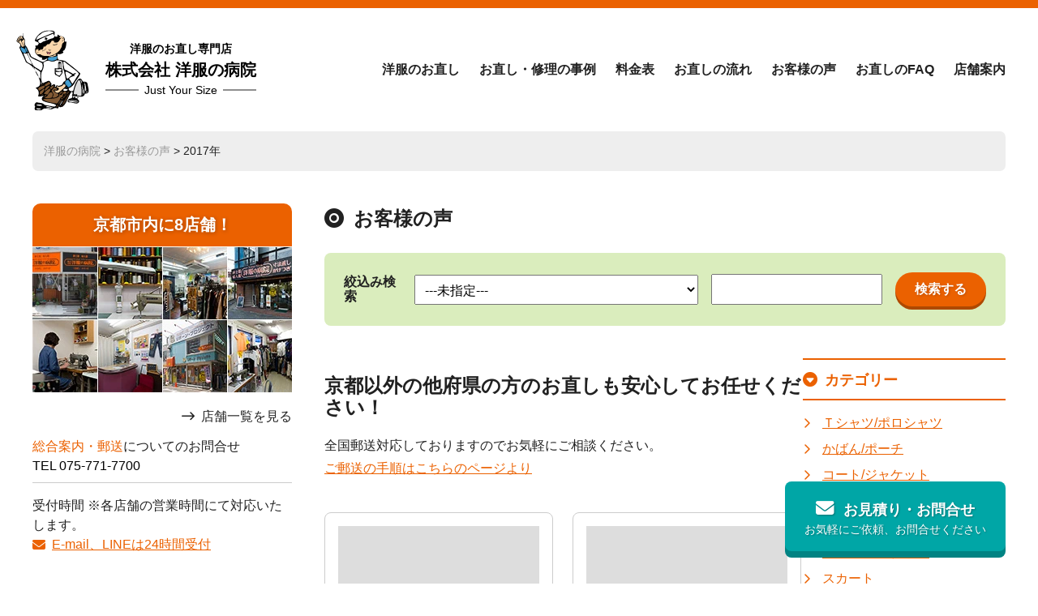

--- FILE ---
content_type: text/html; charset=UTF-8
request_url: https://youfuku-no-byouin.co.jp/date/2017?post_type=voice
body_size: 16503
content:
<!DOCTYPE HTML>
<html lang="ja">
<head>
<meta http-equiv="Content-Type" content="text/html; charset=utf-8">
<meta name="viewport" content="width=device-width,initial-scale=1.0,minimum-scale=1.0,user-scalable=yes">
<meta name="format-detection" content="telephone=no">
<title>お客様の声</title>
<meta name="description" content="洋服の病院の寄せられましたお客様の声、口コミ、レビューをご紹介！" />
<meta name="author" content="洋服の病院">
<link href="https://youfuku-no-byouin.co.jp/wordpress/wp-content/themes/youfuku-no-byouin.co.jp_2024/style.css" rel="stylesheet">
<link rel="stylesheet" href="https://kit.fontawesome.com/8b90cd1447.css" crossorigin="anonymous">


<link rel="preconnect" href="https://fonts.googleapis.com">
<link rel="preconnect" href="https://fonts.gstatic.com" crossorigin>
<link href="https://fonts.googleapis.com/css2?family=Kaisei+Opti&display=swap" rel="stylesheet">

<!-- facebook ogp -->
<meta property="og:locale" content="ja_JP">
<meta property="fb:app_id" content="796960197028927" />
<meta property="fb:admins" content="100002236202779"/>
<meta property="og:type" content="website">
<meta property="og:site_name" content="洋服の病院【寸法直し・かけつぎ・洋服のお直し総合専門店】">
<meta property="og:title" content="手術内容：ネクタイの破れ擦り切れ丈つめ。">
<meta property="og:description" content="お世話になっております。鹿児島県奄美市のFでございます。 本日、お直し頂きましたネクタイを無事、受けとりました。 出来上がりの状態、大変満足しております。新品同...">
<meta property="og:url" content="https://youfuku-no-byouin.co.jp/voice/12896.html">
	<meta property="og:image" content="https://youfuku-no-byouin.co.jp/wordpress/wp-content/themes/youfuku-no-byouin.co.jp_2024/img/ogp.jpg">
<!-- twitter ogp -->
<meta name="twitter:card" content="summary_large_image">
<meta name="twitter:site" content="https://youfuku-no-byouin.co.jp/voice/12896.html">
<meta name="twitter:creator" content="洋服の病院">
<meta name="twitter:title" content="手術内容：ネクタイの破れ擦り切れ丈つめ。">
<meta name="twitter:description" content="お世話になっております。鹿児島県奄美市のFでございます。 本日、お直し頂きましたネクタイを無事、受けとりました。 出来上がりの状態、大変満足しております。新品同然に治していただきありがとうございました...">
	<meta name="twitter:image:src" content="https://youfuku-no-byouin.co.jp/wordpress/wp-content/themes/youfuku-no-byouin.co.jp_2024/img/ogp.jpg">
<meta name='robots' content='max-image-preview:large' />
<link rel="alternate" type="application/rss+xml" title="洋服の病院【寸法直し・かけつぎ・洋服のお直し総合専門店】 &raquo; お客様の声 フィード" href="https://youfuku-no-byouin.co.jp/voice/feed/" />
<style id='wp-img-auto-sizes-contain-inline-css' type='text/css'>
img:is([sizes=auto i],[sizes^="auto," i]){contain-intrinsic-size:3000px 1500px}
/*# sourceURL=wp-img-auto-sizes-contain-inline-css */
</style>
<style id='wp-block-library-inline-css' type='text/css'>
:root{--wp-block-synced-color:#7a00df;--wp-block-synced-color--rgb:122,0,223;--wp-bound-block-color:var(--wp-block-synced-color);--wp-editor-canvas-background:#ddd;--wp-admin-theme-color:#007cba;--wp-admin-theme-color--rgb:0,124,186;--wp-admin-theme-color-darker-10:#006ba1;--wp-admin-theme-color-darker-10--rgb:0,107,160.5;--wp-admin-theme-color-darker-20:#005a87;--wp-admin-theme-color-darker-20--rgb:0,90,135;--wp-admin-border-width-focus:2px}@media (min-resolution:192dpi){:root{--wp-admin-border-width-focus:1.5px}}.wp-element-button{cursor:pointer}:root .has-very-light-gray-background-color{background-color:#eee}:root .has-very-dark-gray-background-color{background-color:#313131}:root .has-very-light-gray-color{color:#eee}:root .has-very-dark-gray-color{color:#313131}:root .has-vivid-green-cyan-to-vivid-cyan-blue-gradient-background{background:linear-gradient(135deg,#00d084,#0693e3)}:root .has-purple-crush-gradient-background{background:linear-gradient(135deg,#34e2e4,#4721fb 50%,#ab1dfe)}:root .has-hazy-dawn-gradient-background{background:linear-gradient(135deg,#faaca8,#dad0ec)}:root .has-subdued-olive-gradient-background{background:linear-gradient(135deg,#fafae1,#67a671)}:root .has-atomic-cream-gradient-background{background:linear-gradient(135deg,#fdd79a,#004a59)}:root .has-nightshade-gradient-background{background:linear-gradient(135deg,#330968,#31cdcf)}:root .has-midnight-gradient-background{background:linear-gradient(135deg,#020381,#2874fc)}:root{--wp--preset--font-size--normal:16px;--wp--preset--font-size--huge:42px}.has-regular-font-size{font-size:1em}.has-larger-font-size{font-size:2.625em}.has-normal-font-size{font-size:var(--wp--preset--font-size--normal)}.has-huge-font-size{font-size:var(--wp--preset--font-size--huge)}.has-text-align-center{text-align:center}.has-text-align-left{text-align:left}.has-text-align-right{text-align:right}.has-fit-text{white-space:nowrap!important}#end-resizable-editor-section{display:none}.aligncenter{clear:both}.items-justified-left{justify-content:flex-start}.items-justified-center{justify-content:center}.items-justified-right{justify-content:flex-end}.items-justified-space-between{justify-content:space-between}.screen-reader-text{border:0;clip-path:inset(50%);height:1px;margin:-1px;overflow:hidden;padding:0;position:absolute;width:1px;word-wrap:normal!important}.screen-reader-text:focus{background-color:#ddd;clip-path:none;color:#444;display:block;font-size:1em;height:auto;left:5px;line-height:normal;padding:15px 23px 14px;text-decoration:none;top:5px;width:auto;z-index:100000}html :where(.has-border-color){border-style:solid}html :where([style*=border-top-color]){border-top-style:solid}html :where([style*=border-right-color]){border-right-style:solid}html :where([style*=border-bottom-color]){border-bottom-style:solid}html :where([style*=border-left-color]){border-left-style:solid}html :where([style*=border-width]){border-style:solid}html :where([style*=border-top-width]){border-top-style:solid}html :where([style*=border-right-width]){border-right-style:solid}html :where([style*=border-bottom-width]){border-bottom-style:solid}html :where([style*=border-left-width]){border-left-style:solid}html :where(img[class*=wp-image-]){height:auto;max-width:100%}:where(figure){margin:0 0 1em}html :where(.is-position-sticky){--wp-admin--admin-bar--position-offset:var(--wp-admin--admin-bar--height,0px)}@media screen and (max-width:600px){html :where(.is-position-sticky){--wp-admin--admin-bar--position-offset:0px}}

/*# sourceURL=wp-block-library-inline-css */
</style><style id='global-styles-inline-css' type='text/css'>
:root{--wp--preset--aspect-ratio--square: 1;--wp--preset--aspect-ratio--4-3: 4/3;--wp--preset--aspect-ratio--3-4: 3/4;--wp--preset--aspect-ratio--3-2: 3/2;--wp--preset--aspect-ratio--2-3: 2/3;--wp--preset--aspect-ratio--16-9: 16/9;--wp--preset--aspect-ratio--9-16: 9/16;--wp--preset--color--black: #000000;--wp--preset--color--cyan-bluish-gray: #abb8c3;--wp--preset--color--white: #ffffff;--wp--preset--color--pale-pink: #f78da7;--wp--preset--color--vivid-red: #cf2e2e;--wp--preset--color--luminous-vivid-orange: #ff6900;--wp--preset--color--luminous-vivid-amber: #fcb900;--wp--preset--color--light-green-cyan: #7bdcb5;--wp--preset--color--vivid-green-cyan: #00d084;--wp--preset--color--pale-cyan-blue: #8ed1fc;--wp--preset--color--vivid-cyan-blue: #0693e3;--wp--preset--color--vivid-purple: #9b51e0;--wp--preset--gradient--vivid-cyan-blue-to-vivid-purple: linear-gradient(135deg,rgb(6,147,227) 0%,rgb(155,81,224) 100%);--wp--preset--gradient--light-green-cyan-to-vivid-green-cyan: linear-gradient(135deg,rgb(122,220,180) 0%,rgb(0,208,130) 100%);--wp--preset--gradient--luminous-vivid-amber-to-luminous-vivid-orange: linear-gradient(135deg,rgb(252,185,0) 0%,rgb(255,105,0) 100%);--wp--preset--gradient--luminous-vivid-orange-to-vivid-red: linear-gradient(135deg,rgb(255,105,0) 0%,rgb(207,46,46) 100%);--wp--preset--gradient--very-light-gray-to-cyan-bluish-gray: linear-gradient(135deg,rgb(238,238,238) 0%,rgb(169,184,195) 100%);--wp--preset--gradient--cool-to-warm-spectrum: linear-gradient(135deg,rgb(74,234,220) 0%,rgb(151,120,209) 20%,rgb(207,42,186) 40%,rgb(238,44,130) 60%,rgb(251,105,98) 80%,rgb(254,248,76) 100%);--wp--preset--gradient--blush-light-purple: linear-gradient(135deg,rgb(255,206,236) 0%,rgb(152,150,240) 100%);--wp--preset--gradient--blush-bordeaux: linear-gradient(135deg,rgb(254,205,165) 0%,rgb(254,45,45) 50%,rgb(107,0,62) 100%);--wp--preset--gradient--luminous-dusk: linear-gradient(135deg,rgb(255,203,112) 0%,rgb(199,81,192) 50%,rgb(65,88,208) 100%);--wp--preset--gradient--pale-ocean: linear-gradient(135deg,rgb(255,245,203) 0%,rgb(182,227,212) 50%,rgb(51,167,181) 100%);--wp--preset--gradient--electric-grass: linear-gradient(135deg,rgb(202,248,128) 0%,rgb(113,206,126) 100%);--wp--preset--gradient--midnight: linear-gradient(135deg,rgb(2,3,129) 0%,rgb(40,116,252) 100%);--wp--preset--font-size--small: 13px;--wp--preset--font-size--medium: 20px;--wp--preset--font-size--large: 36px;--wp--preset--font-size--x-large: 42px;--wp--preset--spacing--20: 0.44rem;--wp--preset--spacing--30: 0.67rem;--wp--preset--spacing--40: 1rem;--wp--preset--spacing--50: 1.5rem;--wp--preset--spacing--60: 2.25rem;--wp--preset--spacing--70: 3.38rem;--wp--preset--spacing--80: 5.06rem;--wp--preset--shadow--natural: 6px 6px 9px rgba(0, 0, 0, 0.2);--wp--preset--shadow--deep: 12px 12px 50px rgba(0, 0, 0, 0.4);--wp--preset--shadow--sharp: 6px 6px 0px rgba(0, 0, 0, 0.2);--wp--preset--shadow--outlined: 6px 6px 0px -3px rgb(255, 255, 255), 6px 6px rgb(0, 0, 0);--wp--preset--shadow--crisp: 6px 6px 0px rgb(0, 0, 0);}:where(.is-layout-flex){gap: 0.5em;}:where(.is-layout-grid){gap: 0.5em;}body .is-layout-flex{display: flex;}.is-layout-flex{flex-wrap: wrap;align-items: center;}.is-layout-flex > :is(*, div){margin: 0;}body .is-layout-grid{display: grid;}.is-layout-grid > :is(*, div){margin: 0;}:where(.wp-block-columns.is-layout-flex){gap: 2em;}:where(.wp-block-columns.is-layout-grid){gap: 2em;}:where(.wp-block-post-template.is-layout-flex){gap: 1.25em;}:where(.wp-block-post-template.is-layout-grid){gap: 1.25em;}.has-black-color{color: var(--wp--preset--color--black) !important;}.has-cyan-bluish-gray-color{color: var(--wp--preset--color--cyan-bluish-gray) !important;}.has-white-color{color: var(--wp--preset--color--white) !important;}.has-pale-pink-color{color: var(--wp--preset--color--pale-pink) !important;}.has-vivid-red-color{color: var(--wp--preset--color--vivid-red) !important;}.has-luminous-vivid-orange-color{color: var(--wp--preset--color--luminous-vivid-orange) !important;}.has-luminous-vivid-amber-color{color: var(--wp--preset--color--luminous-vivid-amber) !important;}.has-light-green-cyan-color{color: var(--wp--preset--color--light-green-cyan) !important;}.has-vivid-green-cyan-color{color: var(--wp--preset--color--vivid-green-cyan) !important;}.has-pale-cyan-blue-color{color: var(--wp--preset--color--pale-cyan-blue) !important;}.has-vivid-cyan-blue-color{color: var(--wp--preset--color--vivid-cyan-blue) !important;}.has-vivid-purple-color{color: var(--wp--preset--color--vivid-purple) !important;}.has-black-background-color{background-color: var(--wp--preset--color--black) !important;}.has-cyan-bluish-gray-background-color{background-color: var(--wp--preset--color--cyan-bluish-gray) !important;}.has-white-background-color{background-color: var(--wp--preset--color--white) !important;}.has-pale-pink-background-color{background-color: var(--wp--preset--color--pale-pink) !important;}.has-vivid-red-background-color{background-color: var(--wp--preset--color--vivid-red) !important;}.has-luminous-vivid-orange-background-color{background-color: var(--wp--preset--color--luminous-vivid-orange) !important;}.has-luminous-vivid-amber-background-color{background-color: var(--wp--preset--color--luminous-vivid-amber) !important;}.has-light-green-cyan-background-color{background-color: var(--wp--preset--color--light-green-cyan) !important;}.has-vivid-green-cyan-background-color{background-color: var(--wp--preset--color--vivid-green-cyan) !important;}.has-pale-cyan-blue-background-color{background-color: var(--wp--preset--color--pale-cyan-blue) !important;}.has-vivid-cyan-blue-background-color{background-color: var(--wp--preset--color--vivid-cyan-blue) !important;}.has-vivid-purple-background-color{background-color: var(--wp--preset--color--vivid-purple) !important;}.has-black-border-color{border-color: var(--wp--preset--color--black) !important;}.has-cyan-bluish-gray-border-color{border-color: var(--wp--preset--color--cyan-bluish-gray) !important;}.has-white-border-color{border-color: var(--wp--preset--color--white) !important;}.has-pale-pink-border-color{border-color: var(--wp--preset--color--pale-pink) !important;}.has-vivid-red-border-color{border-color: var(--wp--preset--color--vivid-red) !important;}.has-luminous-vivid-orange-border-color{border-color: var(--wp--preset--color--luminous-vivid-orange) !important;}.has-luminous-vivid-amber-border-color{border-color: var(--wp--preset--color--luminous-vivid-amber) !important;}.has-light-green-cyan-border-color{border-color: var(--wp--preset--color--light-green-cyan) !important;}.has-vivid-green-cyan-border-color{border-color: var(--wp--preset--color--vivid-green-cyan) !important;}.has-pale-cyan-blue-border-color{border-color: var(--wp--preset--color--pale-cyan-blue) !important;}.has-vivid-cyan-blue-border-color{border-color: var(--wp--preset--color--vivid-cyan-blue) !important;}.has-vivid-purple-border-color{border-color: var(--wp--preset--color--vivid-purple) !important;}.has-vivid-cyan-blue-to-vivid-purple-gradient-background{background: var(--wp--preset--gradient--vivid-cyan-blue-to-vivid-purple) !important;}.has-light-green-cyan-to-vivid-green-cyan-gradient-background{background: var(--wp--preset--gradient--light-green-cyan-to-vivid-green-cyan) !important;}.has-luminous-vivid-amber-to-luminous-vivid-orange-gradient-background{background: var(--wp--preset--gradient--luminous-vivid-amber-to-luminous-vivid-orange) !important;}.has-luminous-vivid-orange-to-vivid-red-gradient-background{background: var(--wp--preset--gradient--luminous-vivid-orange-to-vivid-red) !important;}.has-very-light-gray-to-cyan-bluish-gray-gradient-background{background: var(--wp--preset--gradient--very-light-gray-to-cyan-bluish-gray) !important;}.has-cool-to-warm-spectrum-gradient-background{background: var(--wp--preset--gradient--cool-to-warm-spectrum) !important;}.has-blush-light-purple-gradient-background{background: var(--wp--preset--gradient--blush-light-purple) !important;}.has-blush-bordeaux-gradient-background{background: var(--wp--preset--gradient--blush-bordeaux) !important;}.has-luminous-dusk-gradient-background{background: var(--wp--preset--gradient--luminous-dusk) !important;}.has-pale-ocean-gradient-background{background: var(--wp--preset--gradient--pale-ocean) !important;}.has-electric-grass-gradient-background{background: var(--wp--preset--gradient--electric-grass) !important;}.has-midnight-gradient-background{background: var(--wp--preset--gradient--midnight) !important;}.has-small-font-size{font-size: var(--wp--preset--font-size--small) !important;}.has-medium-font-size{font-size: var(--wp--preset--font-size--medium) !important;}.has-large-font-size{font-size: var(--wp--preset--font-size--large) !important;}.has-x-large-font-size{font-size: var(--wp--preset--font-size--x-large) !important;}
/*# sourceURL=global-styles-inline-css */
</style>

<style id='classic-theme-styles-inline-css' type='text/css'>
/*! This file is auto-generated */
.wp-block-button__link{color:#fff;background-color:#32373c;border-radius:9999px;box-shadow:none;text-decoration:none;padding:calc(.667em + 2px) calc(1.333em + 2px);font-size:1.125em}.wp-block-file__button{background:#32373c;color:#fff;text-decoration:none}
/*# sourceURL=/wp-includes/css/classic-themes.min.css */
</style>
<link rel='stylesheet' id='contact-form-7-css' href='https://youfuku-no-byouin.co.jp/wordpress/wp-content/plugins/contact-form-7/includes/css/styles.css?ver=6.1.4' type='text/css' media='all' />
<link rel='stylesheet' id='xo-event-calendar-css' href='https://youfuku-no-byouin.co.jp/wordpress/wp-content/plugins/xo-event-calendar/css/xo-event-calendar.css?ver=3.2.10' type='text/css' media='all' />
<link rel='stylesheet' id='xo-event-calendar-event-calendar-css' href='https://youfuku-no-byouin.co.jp/wordpress/wp-content/plugins/xo-event-calendar/build/event-calendar/style-index.css?ver=3.2.10' type='text/css' media='all' />
<link rel='stylesheet' id='jquery-lazyloadxt-spinner-css-css' href='//youfuku-no-byouin.co.jp/wordpress/wp-content/plugins/a3-lazy-load/assets/css/jquery.lazyloadxt.spinner.css?ver=9120e042a54e59bf11f1fccd785fcf8e' type='text/css' media='all' />
<link rel='stylesheet' id='cf7cf-style-css' href='https://youfuku-no-byouin.co.jp/wordpress/wp-content/plugins/cf7-conditional-fields/style.css?ver=2.6.7' type='text/css' media='all' />
<link rel='stylesheet' id='jquery-ui-smoothness-css' href='https://youfuku-no-byouin.co.jp/wordpress/wp-content/plugins/contact-form-7/includes/js/jquery-ui/themes/smoothness/jquery-ui.min.css?ver=1.12.1' type='text/css' media='screen' />
<script type="text/javascript" src="https://youfuku-no-byouin.co.jp/wordpress/wp-includes/js/jquery/jquery.min.js?ver=3.7.1" id="jquery-core-js"></script>
<script type="text/javascript" src="https://youfuku-no-byouin.co.jp/wordpress/wp-includes/js/jquery/jquery-migrate.min.js?ver=3.4.1" id="jquery-migrate-js"></script>
<!-- Google tag (gtag.js) -->
<script async src="https://www.googletagmanager.com/gtag/js?id=G-6BF6GYNZS5"></script>
<script>
  window.dataLayer = window.dataLayer || [];
  function gtag(){dataLayer.push(arguments);}
  gtag('js', new Date());

  gtag('config', 'G-6BF6GYNZS5');
</script>
<link rel='stylesheet' id='feas-css' href='https://youfuku-no-byouin.co.jp/wordpress/wp-content/plugins/fe-advanced-search/feas.css?ver=9120e042a54e59bf11f1fccd785fcf8e' type='text/css' media='all' />
</head>
<body data-rsssl=1>
<header>
	<div id="header_in">
		<div id="logo"><a href="https://youfuku-no-byouin.co.jp/"><span class="ja">洋服のお直し専門店</span>株式会社 洋服の病院<span class="en"><em>Just Your Size</em></span></a></div>
		<nav>
			<div class="menu_drawer">
				<div  id="g_nav">
					<div class="sp_info sp_display sp_header">
						<h2><span>洋服のお直し専門店</span>株式会社 洋服の病院</h2>
						<dl>
							
							<dt>総合案内・郵送についてのお問合せ</dt>
							<dd>TEL 075-771-7700</dd>
						</dl>
						
						営業時間 ※各店舗の営業時間にて対応いたします。<br>
						<a href="https://youfuku-no-byouin.co.jp/quotations-inquiries" class="mail_link"><span>お見積り・お問い合わせはこちら</span></a>
						<div class="sp_header_line">
							<a href="https://line.me/R/ti/p/%40otg7681e" target="_blank" rel="noopener"><svg xmlns="http://www.w3.org/2000/svg" height="24" width="24" viewBox="0 0 512 512"><path d="M311 196.8v81.3c0 2.1-1.6 3.7-3.7 3.7h-13c-1.3 0-2.4-.7-3-1.5l-37.3-50.3v48.2c0 2.1-1.6 3.7-3.7 3.7h-13c-2.1 0-3.7-1.6-3.7-3.7V196.9c0-2.1 1.6-3.7 3.7-3.7h12.9c1.1 0 2.4 .6 3 1.6l37.3 50.3V196.9c0-2.1 1.6-3.7 3.7-3.7h13c2.1-.1 3.8 1.6 3.8 3.5zm-93.7-3.7h-13c-2.1 0-3.7 1.6-3.7 3.7v81.3c0 2.1 1.6 3.7 3.7 3.7h13c2.1 0 3.7-1.6 3.7-3.7V196.8c0-1.9-1.6-3.7-3.7-3.7zm-31.4 68.1H150.3V196.8c0-2.1-1.6-3.7-3.7-3.7h-13c-2.1 0-3.7 1.6-3.7 3.7v81.3c0 1 .3 1.8 1 2.5c.7 .6 1.5 1 2.5 1h52.2c2.1 0 3.7-1.6 3.7-3.7v-13c0-1.9-1.6-3.7-3.5-3.7zm193.7-68.1H327.3c-1.9 0-3.7 1.6-3.7 3.7v81.3c0 1.9 1.6 3.7 3.7 3.7h52.2c2.1 0 3.7-1.6 3.7-3.7V265c0-2.1-1.6-3.7-3.7-3.7H344V247.7h35.5c2.1 0 3.7-1.6 3.7-3.7V230.9c0-2.1-1.6-3.7-3.7-3.7H344V213.5h35.5c2.1 0 3.7-1.6 3.7-3.7v-13c-.1-1.9-1.7-3.7-3.7-3.7zM512 93.4V419.4c-.1 51.2-42.1 92.7-93.4 92.6H92.6C41.4 511.9-.1 469.8 0 418.6V92.6C.1 41.4 42.2-.1 93.4 0H419.4c51.2 .1 92.7 42.1 92.6 93.4zM441.6 233.5c0-83.4-83.7-151.3-186.4-151.3s-186.4 67.9-186.4 151.3c0 74.7 66.3 137.4 155.9 149.3c21.8 4.7 19.3 12.7 14.4 42.1c-.8 4.7-3.8 18.4 16.1 10.1s107.3-63.2 146.5-108.2c27-29.7 39.9-59.8 39.9-93.1z"></path></svg><span><span>LINE 公式アカウント</span><span>画像を使ってのお直しのやりとりがLINEで簡単に！</span></span></a>
						</div>
					</div>
			<ul>
				<li><a href="https://youfuku-no-byouin.co.jp/repairtop">洋服のお直し</a></li>
				<li><a href="https://youfuku-no-byouin.co.jp/before">お直し・修理の事例</a></li>
				<li><a href="https://youfuku-no-byouin.co.jp/price">料金表</a></li>
				<li><a href="https://youfuku-no-byouin.co.jp/onaoshi-flow">お直しの流れ</a></li>
				<li><a href="https://youfuku-no-byouin.co.jp/voice">お客様の声</a></li>
				<li><a href="https://youfuku-no-byouin.co.jp/question">お直しのFAQ</a></li>
				<li><a href="https://youfuku-no-byouin.co.jp/shop">店舗案内</a></li>
				<li class="sp_display"><a href="https://youfuku-no-byouin.co.jp/quotations-inquiries">お見積り・お問合せ</a></li>
				<li class="sp_display"><a href="https://youfuku-no-byouin.co.jp/category/news/">お知らせ</a></li>
				<li class="sp_display"><a href="https://youfuku-no-byouin.co.jp/recycle/">洋服のリサイクル</a></li>
				
				<li class="sp_display"><a href="https://youfuku-no-byouin.co.jp/company/">会社情報</a></li>
				<li class="sp_display"><a href="https://youfuku-no-byouin.co.jp/staff/">お直しスタッフ募集</a></li>
				<li class="sp_display"><a href="https://youfuku-no-byouin.co.jp/terms/">特定商取引法</a></li>
				<li class="sp_display"><a href="https://youfuku-no-byouin.co.jp/privacy-policy/">プライバシーポリシー</a></li>
				<li class="sp_display">
					<ul class="sns">
					<li id="li"><a href="https://page.line.me/otg7681e?openQrModal=true" target="_blank" rel="noopenner"><svg xmlns="http://www.w3.org/2000/svg" height="24" width="24" viewBox="0 0 512 512"><path d="M311 196.8v81.3c0 2.1-1.6 3.7-3.7 3.7h-13c-1.3 0-2.4-.7-3-1.5l-37.3-50.3v48.2c0 2.1-1.6 3.7-3.7 3.7h-13c-2.1 0-3.7-1.6-3.7-3.7V196.9c0-2.1 1.6-3.7 3.7-3.7h12.9c1.1 0 2.4 .6 3 1.6l37.3 50.3V196.9c0-2.1 1.6-3.7 3.7-3.7h13c2.1-.1 3.8 1.6 3.8 3.5zm-93.7-3.7h-13c-2.1 0-3.7 1.6-3.7 3.7v81.3c0 2.1 1.6 3.7 3.7 3.7h13c2.1 0 3.7-1.6 3.7-3.7V196.8c0-1.9-1.6-3.7-3.7-3.7zm-31.4 68.1H150.3V196.8c0-2.1-1.6-3.7-3.7-3.7h-13c-2.1 0-3.7 1.6-3.7 3.7v81.3c0 1 .3 1.8 1 2.5c.7 .6 1.5 1 2.5 1h52.2c2.1 0 3.7-1.6 3.7-3.7v-13c0-1.9-1.6-3.7-3.5-3.7zm193.7-68.1H327.3c-1.9 0-3.7 1.6-3.7 3.7v81.3c0 1.9 1.6 3.7 3.7 3.7h52.2c2.1 0 3.7-1.6 3.7-3.7V265c0-2.1-1.6-3.7-3.7-3.7H344V247.7h35.5c2.1 0 3.7-1.6 3.7-3.7V230.9c0-2.1-1.6-3.7-3.7-3.7H344V213.5h35.5c2.1 0 3.7-1.6 3.7-3.7v-13c-.1-1.9-1.7-3.7-3.7-3.7zM512 93.4V419.4c-.1 51.2-42.1 92.7-93.4 92.6H92.6C41.4 511.9-.1 469.8 0 418.6V92.6C.1 41.4 42.2-.1 93.4 0H419.4c51.2 .1 92.7 42.1 92.6 93.4zM441.6 233.5c0-83.4-83.7-151.3-186.4-151.3s-186.4 67.9-186.4 151.3c0 74.7 66.3 137.4 155.9 149.3c21.8 4.7 19.3 12.7 14.4 42.1c-.8 4.7-3.8 18.4 16.1 10.1s107.3-63.2 146.5-108.2c27-29.7 39.9-59.8 39.9-93.1z"/></svg></a></li>
					<li id="ig"><a href="https://www.instagram.com/youfuku.no.byouin.jp/" target="_blank" rel="noopenner"><svg xmlns="http://www.w3.org/2000/svg" height="26" width="24" viewBox="0 0 448 512"><path d="M194.4 211.7a53.3 53.3 0 1 0 59.3 88.7 53.3 53.3 0 1 0 -59.3-88.7zm142.3-68.4c-5.2-5.2-11.5-9.3-18.4-12c-18.1-7.1-57.6-6.8-83.1-6.5c-4.1 0-7.9 .1-11.2 .1c-3.3 0-7.2 0-11.4-.1c-25.5-.3-64.8-.7-82.9 6.5c-6.9 2.7-13.1 6.8-18.4 12s-9.3 11.5-12 18.4c-7.1 18.1-6.7 57.7-6.5 83.2c0 4.1 .1 7.9 .1 11.1s0 7-.1 11.1c-.2 25.5-.6 65.1 6.5 83.2c2.7 6.9 6.8 13.1 12 18.4s11.5 9.3 18.4 12c18.1 7.1 57.6 6.8 83.1 6.5c4.1 0 7.9-.1 11.2-.1c3.3 0 7.2 0 11.4 .1c25.5 .3 64.8 .7 82.9-6.5c6.9-2.7 13.1-6.8 18.4-12s9.3-11.5 12-18.4c7.2-18 6.8-57.4 6.5-83c0-4.2-.1-8.1-.1-11.4s0-7.1 .1-11.4c.3-25.5 .7-64.9-6.5-83l0 0c-2.7-6.9-6.8-13.1-12-18.4zm-67.1 44.5A82 82 0 1 1 178.4 324.2a82 82 0 1 1 91.1-136.4zm29.2-1.3c-3.1-2.1-5.6-5.1-7.1-8.6s-1.8-7.3-1.1-11.1s2.6-7.1 5.2-9.8s6.1-4.5 9.8-5.2s7.6-.4 11.1 1.1s6.5 3.9 8.6 7s3.2 6.8 3.2 10.6c0 2.5-.5 5-1.4 7.3s-2.4 4.4-4.1 6.2s-3.9 3.2-6.2 4.2s-4.8 1.5-7.3 1.5l0 0c-3.8 0-7.5-1.1-10.6-3.2zM448 96c0-35.3-28.7-64-64-64H64C28.7 32 0 60.7 0 96V416c0 35.3 28.7 64 64 64H384c35.3 0 64-28.7 64-64V96zM357 389c-18.7 18.7-41.4 24.6-67 25.9c-26.4 1.5-105.6 1.5-132 0c-25.6-1.3-48.3-7.2-67-25.9s-24.6-41.4-25.8-67c-1.5-26.4-1.5-105.6 0-132c1.3-25.6 7.1-48.3 25.8-67s41.5-24.6 67-25.8c26.4-1.5 105.6-1.5 132 0c25.6 1.3 48.3 7.1 67 25.8s24.6 41.4 25.8 67c1.5 26.3 1.5 105.4 0 131.9c-1.3 25.6-7.1 48.3-25.8 67z"/></svg></a></li>
					<li id="fb"><a href="https://www.facebook.com/youhuku" target="_blank" rel="noopenner"><svg xmlns="http://www.w3.org/2000/svg" height="26" width="24" viewBox="0 0 448 512"><path d="M64 32C28.7 32 0 60.7 0 96V416c0 35.3 28.7 64 64 64h98.2V334.2H109.4V256h52.8V222.3c0-87.1 39.4-127.5 125-127.5c16.2 0 44.2 3.2 55.7 6.4V172c-6-.6-16.5-1-29.6-1c-42 0-58.2 15.9-58.2 57.2V256h83.6l-14.4 78.2H255V480H384c35.3 0 64-28.7 64-64V96c0-35.3-28.7-64-64-64H64z"/></svg></a></li>
				</ul>
				</li>
			</ul>
			<div class="sp_info sp_display">
						<address>〒601-8032<br>京都府京都市南区東九条石田町31-2<a href="" class="map">MAP</a></address>
						営業時間 10:00～18:00（日曜祝日お休み）<br>TEL <span class="tel-link">075-661-0119</span>　FAX 075-661-9777<br>
						<a href="https://youfuku-no-byouin.co.jp/quotations-inquiries" class="mail_link"><span>お見積り・お問い合わせはこちら</span></a>
					</div>
			</div>
			</div>
			<div id="dr-menu" class="sp_display"><span></span></div>
		</nav>
	</div>
</header>
<main>
			<div class="breadcrumbs" typeof="BreadcrumbList" vocab="https://schema.org/">
			<div class="breadcrumbs_in">
    <a title="洋服の病院【寸法直し・かけつぎ・洋服のお直し総合専門店】へ行く" href="https://youfuku-no-byouin.co.jp" class="home">洋服の病院</a> &gt; <a title="お客様の声へ行く" href="https://youfuku-no-byouin.co.jp/voice">お客様の声</a> &gt; 2017年    </div>
</div>
			
<article class="two_column">
	<div class="left_column">
		<div class="left_top">
	<h2>京都市内に8店舗！</h2>
	<picture>
		<source srcset="https://youfuku-no-byouin.co.jp/wordpress/wp-content/themes/youfuku-no-byouin.co.jp_2024/img/img_1.webp" type="image/webp" widt="320" height="180">
		<img src="https://youfuku-no-byouin.co.jp/wordpress/wp-content/themes/youfuku-no-byouin.co.jp_2024/img/img_1.jpg" widt="320" height="180" alt="">
	</picture>
	<div class="side_arrow aroow_bt"><a href="https://youfuku-no-byouin.co.jp/shop">店舗一覧を見る</a></div>
<div class="side_contact">
	<dl>
	
		<dt><span>総合案内・郵送</span>についてのお問合せ</dt>
		<dd>TEL <span class="tel-link">075-771-7700</span></dd>
	</dl>
	<div>受付時間 ※各店舗の営業時間にて対応いたします。<br><a href="https://youfuku-no-byouin.co.jp/quotations-inquiries/">E-mail、LINEは24時間受付</a></div>
</div>
<div class="side_calender">
<div  id="xo-event-calendar-1" class="xo-event-calendar" ><div class="calendars xo-months" ><div class="calendar xo-month-wrap"><table class="xo-month"><caption><div class="month-header"><button type="button" class="month-prev" onclick="this.disabled = true; xo_event_calendar_month(this,'2025-12',1,'','all',1,3,0,1,1,'',1,1,'2026-1'); return false;"><span class="nav-prev">PREV</span></button><span class="calendar-caption">2026年 1月</span><button type="button" class="month-next" onclick="this.disabled = true; xo_event_calendar_month(this,'2026-2',1,'','all',1,3,0,1,1,'',1,1,'2026-1'); return false;"><span class="nav-next">NEXT</span></button></div></caption><thead><tr><th class="sunday">日</th><th class="monday">月</th><th class="tuesday">火</th><th class="wednesday">水</th><th class="thursday">木</th><th class="friday">金</th><th class="saturday">土</th></tr></thead><tbody><tr><td colspan="7" class="month-week"><table class="month-dayname"><tbody><tr class="dayname"><td><div class="other-month holiday-all" style="background-color: #dd8500;">28</div></td><td><div class="other-month" >29</div></td><td><div class="other-month" >30</div></td><td><div class="other-month" >31</div></td><td><div >1</div></td><td><div >2</div></td><td><div >3</div></td></tr></tbody></table><div class="month-dayname-space"></div><table class="month-event"><tbody><tr><td colspan="1"><a href="https://youfuku-no-byouin.co.jp/xo_event/%xo_event%" title="大手筋店のみ営業"><span class="month-event-title category-%e5%a4%a7%e6%89%8b%e7%ad%8b%e5%ba%97%e5%96%b6%e6%a5%ad" style="color:#333; background-color:#ffffff;">大手筋店のみ営業</span></a></td><td></td><td colspan="5"><a href="https://youfuku-no-byouin.co.jp/xo_event/%xo_event%" title="お正月休み（全店お休み）"><span class="month-event-title category-all-holiday" style="color:#eee; background-color:#000000;">お正月休み（全店お休み）</span></a></td></tr></tbody></table></td></tr><tr><td colspan="7" class="month-week"><table class="month-dayname"><tbody><tr class="dayname"><td><div class="holiday-all" style="background-color: #dd8500;">4</div></td><td><div >5</div></td><td><div >6</div></td><td><div >7</div></td><td><div >8</div></td><td><div >9</div></td><td><div >10</div></td></tr></tbody></table><div class="month-dayname-space"></div><table class="month-event"><tbody><tr><td colspan="2"><a href="https://youfuku-no-byouin.co.jp/xo_event/%xo_event%" title="お正月休み（全店お休み）"><span class="month-event-title category-all-holiday" style="color:#eee; background-color:#000000;">お正月休み（全店お休み）</span></a></td><td></td><td></td><td colspan="1"><a href="https://youfuku-no-byouin.co.jp/xo_event/%xo_event%" title="★"><span class="month-event-title category-holiday-2" style="color:#333; background-color:#eeee22;">★</span></a></td><td></td><td colspan="1"><a href="https://youfuku-no-byouin.co.jp/xo_event/%xo_event%" title="★"><span class="month-event-title category-holiday-2" style="color:#333; background-color:#eeee22;">★</span></a></td></tr></tbody></table></td></tr><tr><td colspan="7" class="month-week"><table class="month-dayname"><tbody><tr class="dayname"><td><div class="holiday-all" style="background-color: #dd8500;">11</div></td><td><div class="holiday-all" style="background-color: #dd8500;">12</div></td><td><div >13</div></td><td><div >14</div></td><td><div >15</div></td><td><div >16</div></td><td><div >17</div></td></tr></tbody></table><div class="month-dayname-space"></div><table class="month-event"><tbody><tr><td colspan="2"><a href="https://youfuku-no-byouin.co.jp/xo_event/%xo_event%" title="全店お休み"><span class="month-event-title category-all-holiday" style="color:#eee; background-color:#000000;">全店お休み</span></a></td><td></td><td></td><td></td><td></td><td colspan="1"><a href="https://youfuku-no-byouin.co.jp/xo_event/%xo_event%" title="★"><span class="month-event-title category-holiday-2" style="color:#333; background-color:#eeee22;">★</span></a></td></tr></tbody></table></td></tr><tr><td colspan="7" class="month-week"><table class="month-dayname"><tbody><tr class="dayname"><td><div class="holiday-all" style="background-color: #dd8500;">18</div></td><td><div >19</div></td><td><div >20</div></td><td><div >21</div></td><td><div class="today" >22</div></td><td><div >23</div></td><td><div >24</div></td></tr></tbody></table><div class="month-dayname-space"></div><table class="month-event"><tbody><tr><td colspan="1"><a href="https://youfuku-no-byouin.co.jp/xo_event/%xo_event%" title="大手筋店のみ営業"><span class="month-event-title category-%e5%a4%a7%e6%89%8b%e7%ad%8b%e5%ba%97%e5%96%b6%e6%a5%ad" style="color:#333; background-color:#ffffff;">大手筋店のみ営業</span></a></td><td></td><td></td><td></td><td colspan="1"><a href="https://youfuku-no-byouin.co.jp/xo_event/%xo_event%" title="松尾 白川店"><span class="month-event-title category-matsuo" style="color:#333; background-color:#ed9a76;">松尾 白川店</span></a></td><td></td><td colspan="1"><a href="https://youfuku-no-byouin.co.jp/xo_event/%xo_event%" title="★"><span class="month-event-title category-holiday-2" style="color:#333; background-color:#eeee22;">★</span></a></td></tr></tbody></table></td></tr><tr><td colspan="7" class="month-week"><table class="month-dayname"><tbody><tr class="dayname"><td><div class="holiday-all" style="background-color: #dd8500;">25</div></td><td><div >26</div></td><td><div >27</div></td><td><div >28</div></td><td><div >29</div></td><td><div >30</div></td><td><div >31</div></td></tr></tbody></table><div class="month-dayname-space"></div><table class="month-event"><tbody><tr><td colspan="1"><a href="https://youfuku-no-byouin.co.jp/xo_event/%xo_event%" title="全店お休み"><span class="month-event-title category-all-holiday" style="color:#eee; background-color:#000000;">全店お休み</span></a></td><td colspan="1"><a href="https://youfuku-no-byouin.co.jp/xo_event/%xo_event%" title="松尾 白川店"><span class="month-event-title category-matsuo" style="color:#333; background-color:#ed9a76;">松尾 白川店</span></a></td><td colspan="1"><a href="https://youfuku-no-byouin.co.jp/xo_event/%xo_event%" title="★"><span class="month-event-title category-holiday-2" style="color:#333; background-color:#eeee22;">★</span></a></td><td></td><td></td><td colspan="1"><a href="https://youfuku-no-byouin.co.jp/xo_event/%xo_event%" title="★"><span class="month-event-title category-holiday-2" style="color:#333; background-color:#eeee22;">★</span></a></td><td colspan="1"><a href="https://youfuku-no-byouin.co.jp/xo_event/%xo_event%" title="★"><span class="month-event-title category-holiday-2" style="color:#333; background-color:#eeee22;">★</span></a></td></tr></tbody></table></td></tr></tbody></table></div>
</div><div class="holiday-titles" ><p class="holiday-title"><span style="background-color: #dd8500;"></span>定休日【大手筋店のみ日曜日営業】　　　　　　　　　　　　　　　【★】メール・LINE担当者不在日（お問い合わせ、送付いただいたものの確認については翌営業日となります）</p></div><div class="loading-animation"></div></div>
<h3>入院期間の目安</h3>
<p>店頭持込：1週間前後<br>
※郵送の場合は決済確認後6営業日～10営業日前後になります。</p>
</div>
<ul class="side_link">
					<li id="news"><a href="https://youfuku-no-byouin.co.jp/category/news">お知らせ</a></li>
				<li id="recycle"><a href="https://youfuku-no-byouin.co.jp/recycle">洋服のリサイクル</a></li>
				<li id="company"><a href="https://youfuku-no-byouin.co.jp/company">会社情報</a></li>
				<li id="staff"><a href="https://youfuku-no-byouin.co.jp/staff">お直しスタッフ募集</a></li>
				<li id="law"><a href="https://youfuku-no-byouin.co.jp/terms">特定商取引法</a></li>
				<li id="privacy"><a href="https://youfuku-no-byouin.co.jp/privacy-policy">プライバシーポリシー</a></li>
			</ul>
			<div id="line_box" class="pc_display">
			<div>
				<a href="https://line.me/R/ti/p/%40otg7681e" target="_blank" rel="noopener">
					
					<span>
						<span>LINE 公式アカウント</span>
						<span>※旧 LINE@</span>
						<span>画像を使ってのお直しのやりとりがLINEで簡単に！</span>
					</span>
					<picture>
						<img class="img100" src="https://youfuku-no-byouin.co.jp/wordpress/wp-content/themes/youfuku-no-byouin.co.jp_2024/img/img_3.jpg" widt="480" height="480" alt="">
					</picture>
				</a>

			</div>
		</div>
<div class="sp_header_line sp_display">
							<a href="https://line.me/R/ti/p/%40otg7681e" target="_blank" rel="noopener"><svg xmlns="http://www.w3.org/2000/svg" height="24" width="24" viewBox="0 0 512 512"><path d="M311 196.8v81.3c0 2.1-1.6 3.7-3.7 3.7h-13c-1.3 0-2.4-.7-3-1.5l-37.3-50.3v48.2c0 2.1-1.6 3.7-3.7 3.7h-13c-2.1 0-3.7-1.6-3.7-3.7V196.9c0-2.1 1.6-3.7 3.7-3.7h12.9c1.1 0 2.4 .6 3 1.6l37.3 50.3V196.9c0-2.1 1.6-3.7 3.7-3.7h13c2.1-.1 3.8 1.6 3.8 3.5zm-93.7-3.7h-13c-2.1 0-3.7 1.6-3.7 3.7v81.3c0 2.1 1.6 3.7 3.7 3.7h13c2.1 0 3.7-1.6 3.7-3.7V196.8c0-1.9-1.6-3.7-3.7-3.7zm-31.4 68.1H150.3V196.8c0-2.1-1.6-3.7-3.7-3.7h-13c-2.1 0-3.7 1.6-3.7 3.7v81.3c0 1 .3 1.8 1 2.5c.7 .6 1.5 1 2.5 1h52.2c2.1 0 3.7-1.6 3.7-3.7v-13c0-1.9-1.6-3.7-3.5-3.7zm193.7-68.1H327.3c-1.9 0-3.7 1.6-3.7 3.7v81.3c0 1.9 1.6 3.7 3.7 3.7h52.2c2.1 0 3.7-1.6 3.7-3.7V265c0-2.1-1.6-3.7-3.7-3.7H344V247.7h35.5c2.1 0 3.7-1.6 3.7-3.7V230.9c0-2.1-1.6-3.7-3.7-3.7H344V213.5h35.5c2.1 0 3.7-1.6 3.7-3.7v-13c-.1-1.9-1.7-3.7-3.7-3.7zM512 93.4V419.4c-.1 51.2-42.1 92.7-93.4 92.6H92.6C41.4 511.9-.1 469.8 0 418.6V92.6C.1 41.4 42.2-.1 93.4 0H419.4c51.2 .1 92.7 42.1 92.6 93.4zM441.6 233.5c0-83.4-83.7-151.3-186.4-151.3s-186.4 67.9-186.4 151.3c0 74.7 66.3 137.4 155.9 149.3c21.8 4.7 19.3 12.7 14.4 42.1c-.8 4.7-3.8 18.4 16.1 10.1s107.3-63.2 146.5-108.2c27-29.7 39.9-59.8 39.9-93.1z"></path></svg><span><span>LINE 公式アカウント</span><span>画像を使ってのお直しのやりとりがLINEで簡単に！</span></span></a>
						</div>
				<ul class="sns">
					
					<li id="ig"><a href="https://www.instagram.com/youfuku.no.byouin.jp/" target="_blank" rel="noopenner"><svg xmlns="http://www.w3.org/2000/svg" height="26" width="24" viewBox="0 0 448 512"><path d="M194.4 211.7a53.3 53.3 0 1 0 59.3 88.7 53.3 53.3 0 1 0 -59.3-88.7zm142.3-68.4c-5.2-5.2-11.5-9.3-18.4-12c-18.1-7.1-57.6-6.8-83.1-6.5c-4.1 0-7.9 .1-11.2 .1c-3.3 0-7.2 0-11.4-.1c-25.5-.3-64.8-.7-82.9 6.5c-6.9 2.7-13.1 6.8-18.4 12s-9.3 11.5-12 18.4c-7.1 18.1-6.7 57.7-6.5 83.2c0 4.1 .1 7.9 .1 11.1s0 7-.1 11.1c-.2 25.5-.6 65.1 6.5 83.2c2.7 6.9 6.8 13.1 12 18.4s11.5 9.3 18.4 12c18.1 7.1 57.6 6.8 83.1 6.5c4.1 0 7.9-.1 11.2-.1c3.3 0 7.2 0 11.4 .1c25.5 .3 64.8 .7 82.9-6.5c6.9-2.7 13.1-6.8 18.4-12s9.3-11.5 12-18.4c7.2-18 6.8-57.4 6.5-83c0-4.2-.1-8.1-.1-11.4s0-7.1 .1-11.4c.3-25.5 .7-64.9-6.5-83l0 0c-2.7-6.9-6.8-13.1-12-18.4zm-67.1 44.5A82 82 0 1 1 178.4 324.2a82 82 0 1 1 91.1-136.4zm29.2-1.3c-3.1-2.1-5.6-5.1-7.1-8.6s-1.8-7.3-1.1-11.1s2.6-7.1 5.2-9.8s6.1-4.5 9.8-5.2s7.6-.4 11.1 1.1s6.5 3.9 8.6 7s3.2 6.8 3.2 10.6c0 2.5-.5 5-1.4 7.3s-2.4 4.4-4.1 6.2s-3.9 3.2-6.2 4.2s-4.8 1.5-7.3 1.5l0 0c-3.8 0-7.5-1.1-10.6-3.2zM448 96c0-35.3-28.7-64-64-64H64C28.7 32 0 60.7 0 96V416c0 35.3 28.7 64 64 64H384c35.3 0 64-28.7 64-64V96zM357 389c-18.7 18.7-41.4 24.6-67 25.9c-26.4 1.5-105.6 1.5-132 0c-25.6-1.3-48.3-7.2-67-25.9s-24.6-41.4-25.8-67c-1.5-26.4-1.5-105.6 0-132c1.3-25.6 7.1-48.3 25.8-67s41.5-24.6 67-25.8c26.4-1.5 105.6-1.5 132 0c25.6 1.3 48.3 7.1 67 25.8s24.6 41.4 25.8 67c1.5 26.3 1.5 105.4 0 131.9c-1.3 25.6-7.1 48.3-25.8 67z"/></svg></a></li>
					<li id="fb"><a href="https://www.facebook.com/youhuku" target="_blank" rel="noopenner"><svg xmlns="http://www.w3.org/2000/svg" height="26" width="24" viewBox="0 0 448 512"><path d="M64 32C28.7 32 0 60.7 0 96V416c0 35.3 28.7 64 64 64h98.2V334.2H109.4V256h52.8V222.3c0-87.1 39.4-127.5 125-127.5c16.2 0 44.2 3.2 55.7 6.4V172c-6-.6-16.5-1-29.6-1c-42 0-58.2 15.9-58.2 57.2V256h83.6l-14.4 78.2H255V480H384c35.3 0 64-28.7 64-64V96c0-35.3-28.7-64-64-64H64z"/></svg></a></li>
				</ul>
			</div>	</div>
	<div class="right_column voice_list">
		<h1 class="main_title">お客様の声</h1>
				<form id='feas-searchform-2' action='https://youfuku-no-byouin.co.jp/' method='get'  >
絞込み検索
<select name='search_element_0' id='feas_2_0' class='feas_term_dropdown' >
<option id='feas_2_0_none' value=''>---未指定---</option>
<option id='feas_2_0_0' value='281' class='feas_clevel_01'  >ゲタ加工/つなぎ加工/チェーンステッチ</option>
<option id='feas_2_0_1' value='280' class='feas_clevel_01'  >カバーステッチ/天地裾引き</option>
<option id='feas_2_0_2' value='278' class='feas_clevel_01'  >パーツ交換/パーツ新設</option>
<option id='feas_2_0_3' value='277' class='feas_clevel_01'  >パイピング/トリミング/縁取り</option>
<option id='feas_2_0_4' value='276' class='feas_clevel_01'  >幅の調整全般</option>
<option id='feas_2_0_5' value='255' class='feas_clevel_01'  >プリーツ/タック/ダーツ</option>
<option id='feas_2_0_6' value='147' class='feas_clevel_01'  >中綿交換/補充</option>
<option id='feas_2_0_7' value='145' class='feas_clevel_01'  >染み抜き/黄ばみ/汚れ落とし</option>
<option id='feas_2_0_8' value='141' class='feas_clevel_01'  >アジャスター/調整カン</option>
<option id='feas_2_0_9' value='139' class='feas_clevel_01'  >レース/チュール/オーガンジー</option>
<option id='feas_2_0_10' value='137' class='feas_clevel_01'  >リブ/カフス/ゴム</option>
<option id='feas_2_0_11' value='136' class='feas_clevel_01'  >巻きロック（カール）</option>
<option id='feas_2_0_12' value='135' class='feas_clevel_01'  >作務衣/袴/着物/道着</option>
<option id='feas_2_0_13' value='132' class='feas_clevel_01'  >毛玉/毛羽</option>
<option id='feas_2_0_14' value='129' class='feas_clevel_01'  >DIY失敗集</option>
<option id='feas_2_0_15' value='127' class='feas_clevel_01'  >帽子/手袋</option>
<option id='feas_2_0_16' value='124' class='feas_clevel_01'  >合成皮革/人工皮革</option>
<option id='feas_2_0_17' value='122' class='feas_clevel_01'  >溶けた/焦げた/剥離/延びた</option>
<option id='feas_2_0_18' value='117' class='feas_clevel_01'  >毛皮/フェイクファー</option>
<option id='feas_2_0_19' value='116' class='feas_clevel_01'  >ぬいぐるみ</option>
<option id='feas_2_0_20' value='111' class='feas_clevel_01'  >ネクタイ/マフラー/ストール</option>
<option id='feas_2_0_21' value='110' class='feas_clevel_01'  >紐/リボン/ベルト</option>
<option id='feas_2_0_22' value='103' class='feas_clevel_01'  >おすすめしないお直し</option>
<option id='feas_2_0_23' value='97' class='feas_clevel_01'  >水着/肌着</option>
<option id='feas_2_0_24' value='95' class='feas_clevel_01'  >ベルトループ</option>
<option id='feas_2_0_25' value='93' class='feas_clevel_01'  >ポケット/袋布</option>
<option id='feas_2_0_26' value='92' class='feas_clevel_01'  >丈を長くする調整全般</option>
<option id='feas_2_0_27' value='91' class='feas_clevel_01'  >丈を短くする調整全般</option>
<option id='feas_2_0_28' value='90' class='feas_clevel_01'  >新かけ</option>
<option id='feas_2_0_29' value='89' class='feas_clevel_01'  >その他</option>
<option id='feas_2_0_30' value='86' class='feas_clevel_01'  >リメイク（介護用含む）</option>
<option id='feas_2_0_31' value='85' class='feas_clevel_01'  >糸引き</option>
<option id='feas_2_0_32' value='75' class='feas_clevel_01'  >ベント/スリット（切れ込み）</option>
<option id='feas_2_0_33' value='73' class='feas_clevel_01'  >トレーナー/ジャージ/パーカー</option>
<option id='feas_2_0_34' value='71' class='feas_clevel_01'  >刺繍/ワッペン/エルボーパッチ</option>
<option id='feas_2_0_35' value='70' class='feas_clevel_01'  >マジックテープ</option>
<option id='feas_2_0_36' value='65' class='feas_clevel_01'  >鞄/靴/財布</option>
<option id='feas_2_0_37' value='62' class='feas_clevel_01'  >肩幅の調整（肩パット含む）</option>
<option id='feas_2_0_38' value='60' class='feas_clevel_01'  >本革全般</option>
<option id='feas_2_0_39' value='58' class='feas_clevel_01'  >ワンピース/ドレス/スカート</option>
<option id='feas_2_0_40' value='54' class='feas_clevel_01'  >袖の調整全般</option>
<option id='feas_2_0_41' value='53' class='feas_clevel_01'  >襟/フード</option>
<option id='feas_2_0_42' value='51' class='feas_clevel_01'  >学生服/制服/コスチューム</option>
<option id='feas_2_0_43' value='50' class='feas_clevel_01'  >スライダー取替（調整含む）</option>
<option id='feas_2_0_44' value='49' class='feas_clevel_01'  >ファスナー</option>
<option id='feas_2_0_45' value='47' class='feas_clevel_01'  >ウエストの調整/身幅の調整</option>
<option id='feas_2_0_46' value='45' class='feas_clevel_01'  >ドットボタン/ハトメ/カギホック</option>
<option id='feas_2_0_47' value='44' class='feas_clevel_01'  >ダウン（羽毛）</option>
<option id='feas_2_0_48' value='43' class='feas_clevel_01'  >ボタンホール</option>
<option id='feas_2_0_49' value='42' class='feas_clevel_01'  >ボタン（スナップ/天ボタン/くるみボタン）</option>
<option id='feas_2_0_50' value='40' class='feas_clevel_01'  >ベスト</option>
<option id='feas_2_0_51' value='39' class='feas_clevel_01'  >シャツ/ブラウス/カットソー</option>
<option id='feas_2_0_52' value='35' class='feas_clevel_01'  >全体直し</option>
<option id='feas_2_0_53' value='32' class='feas_clevel_01'  >スラックス/ボトム/ズボン</option>
<option id='feas_2_0_54' value='31' class='feas_clevel_01'  >パンツ（婦人服）</option>
<option id='feas_2_0_55' value='30' class='feas_clevel_01'  >かけつぎ（かけはぎ）</option>
<option id='feas_2_0_56' value='29' class='feas_clevel_01'  >裏地全般</option>
<option id='feas_2_0_57' value='26' class='feas_clevel_01'  >ニット/セーター</option>
<option id='feas_2_0_58' value='25' class='feas_clevel_01'  >ほつれ</option>
<option id='feas_2_0_59' value='24' class='feas_clevel_01'  >裂け/破れ/穴/擦り切れ</option>
<option id='feas_2_0_60' value='23' class='feas_clevel_01'  >Tシャツ/ポロシャツ</option>
<option id='feas_2_0_61' value='22' class='feas_clevel_01'  >切り継ぎ/マチ</option>
<option id='feas_2_0_62' value='20' class='feas_clevel_01'  >ミシンつぎ（リペア）</option>
<option id='feas_2_0_63' value='7' class='feas_clevel_01'  >デニム（デニムスカート含む）</option>
<option id='feas_2_0_64' value='4' class='feas_clevel_01'  >ジャケット/コート</option>
<option id='feas_2_0_65' value='3' class='feas_clevel_01'  >アウター/ジャンパー</option>
</select>
<input type='text' name='s_keyword_1' id='feas_2_1' class='feas_archive_freeword' value=''   />
<input type='submit' name='searchbutton' id='feas-submit-button-2' class='feas-submit-button' value='検索する' />

<input type='hidden' name='csp' value='search_add' />
<input type='hidden' name='feadvns_max_line_2' value='2' />
<input type='hidden' name='fe_form_no' value='2' />
</form>
<section class="in_flex">
	
	<div class="in_right_column">
<div class="voice_box">
			<div>


			<div class="pr_banner">
    <div><h2>京都以外の他府県の方のお直しも安心してお任せください！</h2><p>全国郵送対応しておりますのでお気軽にご相談ください。<br>
      <a href="https://youfuku-no-byouin.co.jp/onaoshi-flow/#yusou">ご郵送の手順はこちらのページより</a></p>
    </div>
  </div>		
		        <ul>
	<li>
		<a href="https://youfuku-no-byouin.co.jp/voice/12896.html">

		<picture><img src="https://youfuku-no-byouin.co.jp/wordpress/wp-content/uploads/2022/06/voice_noimage.jpg" widt="480" height="480" alt=""></picture>	
									<span class="title">手術内容：ネクタイの破れ擦り切れ丈つめ。</span>

			<span class="orner">鹿児島県 奄美市 F様</span>
						<time datetime="2017-12-24T14:28:31+09:00" pubdate="pubdate">2017.12.24</time>
		</a>
	</li>
	<li>
		<a href="https://youfuku-no-byouin.co.jp/voice/12897.html">

		<picture><img src="https://youfuku-no-byouin.co.jp/wordpress/wp-content/uploads/2022/06/voice_noimage.jpg" widt="480" height="480" alt=""></picture>	
									<span class="title">手術内容：テーブルクロスの幅調整。</span>

			<span class="orner">京都府 京都市 N様</span>
						<time datetime="2017-12-24T13:06:50+09:00" pubdate="pubdate">2017.12.24</time>
		</a>
	</li>
	<li>
		<a href="https://youfuku-no-byouin.co.jp/voice/12895.html">

		<picture><img src="https://youfuku-no-byouin.co.jp/wordpress/wp-content/uploads/2022/06/voice_noimage.jpg" widt="480" height="480" alt=""></picture>	
									<span class="title">手術内容：コートの肩のパフを取ってほしい。</span>

			<span class="orner">静岡県 静岡市 S様</span>
						<time datetime="2017-12-24T12:24:18+09:00" pubdate="pubdate">2017.12.24</time>
		</a>
	</li>
	<li>
		<a href="https://youfuku-no-byouin.co.jp/voice/12894.html">

		<picture><img src="https://youfuku-no-byouin.co.jp/wordpress/wp-content/uploads/2022/06/voice_noimage.jpg" widt="480" height="480" alt=""></picture>	
									<span class="title">手術内容：ニットの袖に出来たほつれ補修。</span>

			<span class="orner">兵庫県 西宮市 M様</span>
						<time datetime="2017-12-24T12:22:51+09:00" pubdate="pubdate">2017.12.24</time>
		</a>
	</li>
	<li>
		<a href="https://youfuku-no-byouin.co.jp/voice/12893.html">

		<picture><img src="https://youfuku-no-byouin.co.jp/wordpress/wp-content/uploads/2022/06/voice_noimage.jpg" widt="480" height="480" alt=""></picture>	
									<span class="title">手術内容：ジャケットのネームを取って新しいネームを入れる。</span>

			<span class="orner">兵庫県 神戸市 K様</span>
						<time datetime="2017-12-24T12:20:43+09:00" pubdate="pubdate">2017.12.24</time>
		</a>
	</li>
	<li>
		<a href="https://youfuku-no-byouin.co.jp/voice/12892.html">

		<picture><img src="https://youfuku-no-byouin.co.jp/wordpress/wp-content/uploads/2022/06/voice_noimage.jpg" widt="480" height="480" alt=""></picture>	
									<span class="title">手術内容：ダウンジャケットの袖のゴムをきつくしてほしい。</span>

			<span class="orner">高知県 高知市 I様</span>
						<time datetime="2017-12-24T12:19:08+09:00" pubdate="pubdate">2017.12.24</time>
		</a>
	</li>
	<li>
		<a href="https://youfuku-no-byouin.co.jp/voice/12891.html">

		<picture><img src="https://youfuku-no-byouin.co.jp/wordpress/wp-content/uploads/2022/06/voice_noimage.jpg" widt="480" height="480" alt=""></picture>	
									<span class="title">手術内容：デニムの幅を大きくしてほしい。</span>

			<span class="orner">広島県 安芸郡 I様</span>
						<time datetime="2017-12-24T12:17:13+09:00" pubdate="pubdate">2017.12.24</time>
		</a>
	</li>
	<li>
		<a href="https://youfuku-no-byouin.co.jp/voice/12889.html">

		<picture><img src="https://youfuku-no-byouin.co.jp/wordpress/wp-content/uploads/2022/06/voice_noimage.jpg" widt="480" height="480" alt=""></picture>	
									<span class="title">手術内容：ダウンのフードに出来た焦げ破れ補修。</span>

			<span class="orner">東京都 渋谷区 O様</span>
						<time datetime="2017-12-24T12:05:52+09:00" pubdate="pubdate">2017.12.24</time>
		</a>
	</li>
	<li>
		<a href="https://youfuku-no-byouin.co.jp/voice/12888.html">

		<picture><img src="https://youfuku-no-byouin.co.jp/wordpress/wp-content/uploads/2022/06/voice_noimage.jpg" widt="480" height="480" alt=""></picture>	
									<span class="title">手術内容：ジャンパーの破れ補修。</span>

			<span class="orner">長野県 松本市 K様</span>
						<time datetime="2017-12-24T11:55:45+09:00" pubdate="pubdate">2017.12.24</time>
		</a>
	</li>
	<li>
		<a href="https://youfuku-no-byouin.co.jp/voice/12887.html">

		<picture><img src="https://youfuku-no-byouin.co.jp/wordpress/wp-content/uploads/2022/06/voice_noimage.jpg" widt="480" height="480" alt=""></picture>	
									<span class="title">手術内容：革パンツの破れ補修。</span>

			<span class="orner">長野県 松本市 K様</span>
						<time datetime="2017-12-24T11:53:49+09:00" pubdate="pubdate">2017.12.24</time>
		</a>
	</li>
	<li>
		<a href="https://youfuku-no-byouin.co.jp/voice/12886.html">

		<picture><img src="https://youfuku-no-byouin.co.jp/wordpress/wp-content/uploads/2022/06/voice_noimage.jpg" widt="480" height="480" alt=""></picture>	
									<span class="title">手術内容：スカートのウエストつめ。</span>

			<span class="orner">東京都 江東区 K様</span>
						<time datetime="2017-12-24T11:47:54+09:00" pubdate="pubdate">2017.12.24</time>
		</a>
	</li>
	<li>
		<a href="https://youfuku-no-byouin.co.jp/voice/12885.html">

		<picture><img src="https://youfuku-no-byouin.co.jp/wordpress/wp-content/uploads/2022/06/voice_noimage.jpg" widt="480" height="480" alt=""></picture>	
									<span class="title">手術内容：マフラーの穴補修（かけつぎ）</span>

			<span class="orner">京都府 京田辺市 O様</span>
						<time datetime="2017-12-24T11:46:25+09:00" pubdate="pubdate">2017.12.24</time>
		</a>
	</li>
</ul>
<div class="pagenation"><aside>
<span aria-current="page" class="page-numbers current">1</span>
<a class="page-numbers" href="/date/2017?post_type=voice&#038;paged=2">2</a>
<a class="page-numbers" href="/date/2017?post_type=voice&#038;paged=3">3</a>
<span class="page-numbers dots">&hellip;</span>
<a class="page-numbers" href="/date/2017?post_type=voice&#038;paged=23">23</a>
<a class="next page-numbers" href="/date/2017?post_type=voice&#038;paged=2">Next</a>
</aside></div>
</div>
</div>

	</div>
	<div class="in_left_column">
				<h2>カテゴリー</h2>
				<ul class="in_leftnav">
						<li class="cat-item cat-item-176"><a href="https://youfuku-no-byouin.co.jp/voice_keyword/t-shirt">Ｔシャツ/ポロシャツ</a>
</li>
	<li class="cat-item cat-item-167"><a href="https://youfuku-no-byouin.co.jp/voice_keyword/bag-porch">かばん/ポーチ</a>
</li>
	<li class="cat-item cat-item-171"><a href="https://youfuku-no-byouin.co.jp/voice_keyword/coat-jacket">コート/ジャケット</a>
</li>
	<li class="cat-item cat-item-224"><a href="https://youfuku-no-byouin.co.jp/voice_keyword/jersey-sweat">ジャージ/スウェット</a>
</li>
	<li class="cat-item cat-item-211"><a href="https://youfuku-no-byouin.co.jp/voice_keyword/sewn-shirt">シャツ/カットソー/ブラウス</a>
</li>
	<li class="cat-item cat-item-149"><a href="https://youfuku-no-byouin.co.jp/voice_keyword/jumper-down">ジャンパー/ダウン</a>
</li>
	<li class="cat-item cat-item-158"><a href="https://youfuku-no-byouin.co.jp/voice_keyword/skirt">スカート</a>
</li>
	<li class="cat-item cat-item-194"><a href="https://youfuku-no-byouin.co.jp/voice_keyword/stall-muffler">ストール/マフラー</a>
</li>
	<li class="cat-item cat-item-200"><a href="https://youfuku-no-byouin.co.jp/voice_keyword/slacks-bottom-denim">スラックス/デニム/パンツ</a>
</li>
	<li class="cat-item cat-item-252"><a href="https://youfuku-no-byouin.co.jp/voice_keyword/slit">スリット</a>
</li>
	<li class="cat-item cat-item-178"><a href="https://youfuku-no-byouin.co.jp/voice_keyword/other">その他</a>
</li>
	<li class="cat-item cat-item-287"><a href="https://youfuku-no-byouin.co.jp/voice_keyword/%e3%83%80%e3%82%a6%e3%83%b3%e8%a3%bd%e5%93%81%ef%bc%88%e7%be%bd%e6%af%9b%ef%bc%89">ダウン製品（羽毛）</a>
</li>
	<li class="cat-item cat-item-220"><a href="https://youfuku-no-byouin.co.jp/voice_keyword/gown-dress">ドレス/ワンピース/オールインワン</a>
</li>
	<li class="cat-item cat-item-204"><a href="https://youfuku-no-byouin.co.jp/voice_keyword/knit">ニット</a>
</li>
	<li class="cat-item cat-item-162"><a href="https://youfuku-no-byouin.co.jp/voice_keyword/plush-toy">ぬいぐるみ</a>
</li>
	<li class="cat-item cat-item-156"><a href="https://youfuku-no-byouin.co.jp/voice_keyword/necktie-hoodie">ネクタイ/フード</a>
</li>
	<li class="cat-item cat-item-193"><a href="https://youfuku-no-byouin.co.jp/voice_keyword/parka_sweatshirt">パーカー/トレーナー</a>
</li>
	<li class="cat-item cat-item-217"><a href="https://youfuku-no-byouin.co.jp/voice_keyword/blouson-vest">ブルゾン/フリース/ベスト</a>
</li>
	<li class="cat-item cat-item-272"><a href="https://youfuku-no-byouin.co.jp/voice_keyword/school-uniforms">学生服/制服</a>
</li>
	<li class="cat-item cat-item-196"><a href="https://youfuku-no-byouin.co.jp/voice_keyword/hat-belt">帽子/ベルト</a>
</li>
	<li class="cat-item cat-item-197"><a href="https://youfuku-no-byouin.co.jp/voice_keyword/glove-wallet">手袋/財布</a>
</li>
	<li class="cat-item cat-item-232"><a href="https://youfuku-no-byouin.co.jp/voice_keyword/leather-fur">本革/毛皮</a>
</li>
	<li class="cat-item cat-item-164"><a href="https://youfuku-no-byouin.co.jp/voice_keyword/swimsuit-undergarments">水着/肌着</a>
</li>
	<li class="cat-item cat-item-249"><a href="https://youfuku-no-byouin.co.jp/voice_keyword/hakama-and-sakumi-kimono-dougi">袴/作務衣/道着</a>
</li>
				</ul>
	</div>
</section>



<section class="tagcloud clearfix">
	<div>
  <h2 class="keytitles">お直しキーワードから探す</h2>
  <ul class="keyword">
    	<li class="cat-item cat-item-203"><a href="https://youfuku-no-byouin.co.jp/voice_tag/adjuster">アジャスター</a>
</li>
	<li class="cat-item cat-item-159"><a href="https://youfuku-no-byouin.co.jp/voice_tag/waist">ウエスト寸法の調整</a>
</li>
	<li class="cat-item cat-item-201"><a href="https://youfuku-no-byouin.co.jp/voice_tag/kaketsugi">かけつぎ</a>
</li>
	<li class="cat-item cat-item-251"><a href="https://youfuku-no-byouin.co.jp/voice_tag/rubber-rib">ゴム/リブ</a>
</li>
	<li class="cat-item cat-item-212"><a href="https://youfuku-no-byouin.co.jp/voice_tag/slit-pleats">スリット/プリーツ</a>
</li>
	<li class="cat-item cat-item-177"><a href="https://youfuku-no-byouin.co.jp/voice_tag/other">その他</a>
</li>
	<li class="cat-item cat-item-241"><a href="https://youfuku-no-byouin.co.jp/voice_tag/dot-button-spring-hook-button-eyelet">ドットボタン/バネホックボタン/ハトメ</a>
</li>
	<li class="cat-item cat-item-274"><a href="https://youfuku-no-byouin.co.jp/voice_tag/parts-replacement-parts-installation">パーツ交換/パーツ新設</a>
</li>
	<li class="cat-item cat-item-242"><a href="https://youfuku-no-byouin.co.jp/voice_tag/fastener-slider">ファスナー/スライダー</a>
</li>
	<li class="cat-item cat-item-207"><a href="https://youfuku-no-byouin.co.jp/voice_tag/pocket">ポケット</a>
</li>
	<li class="cat-item cat-item-199"><a href="https://youfuku-no-byouin.co.jp/voice_tag/buttonhole">ボタン/ボタンホール</a>
</li>
	<li class="cat-item cat-item-168"><a href="https://youfuku-no-byouin.co.jp/voice_tag/fray">ほつれ</a>
</li>
	<li class="cat-item cat-item-150"><a href="https://youfuku-no-byouin.co.jp/voice_tag/velcro-replacement">マジックテープ</a>
</li>
	<li class="cat-item cat-item-165"><a href="https://youfuku-no-byouin.co.jp/voice_tag/gusset">マチ入れ</a>
</li>
	<li class="cat-item cat-item-169"><a href="https://youfuku-no-byouin.co.jp/voice_tag/repair">ミシンつぎ/リペア</a>
</li>
	<li class="cat-item cat-item-237"><a href="https://youfuku-no-byouin.co.jp/voice_tag/remake">リメイク</a>
</li>
	<li class="cat-item cat-item-183"><a href="https://youfuku-no-byouin.co.jp/voice_tag/lace-patch-sewing">レース/ワッペン</a>
</li>
	<li class="cat-item cat-item-225"><a href="https://youfuku-no-byouin.co.jp/voice_tag/length-out">丈の調整全般</a>
</li>
	<li class="cat-item cat-item-259"><a href="https://youfuku-no-byouin.co.jp/voice_tag/filling-replenishment-and-replacement">中綿補充/中綿取替</a>
</li>
	<li class="cat-item cat-item-154"><a href="https://youfuku-no-byouin.co.jp/voice_tag/embroidery">刺繍</a>
</li>
	<li class="cat-item cat-item-233"><a href="https://youfuku-no-byouin.co.jp/voice_tag/peeled-or-scorched">剥離/焦げた</a>
</li>
	<li class="cat-item cat-item-239"><a href="https://youfuku-no-byouin.co.jp/voice_tag/synthetic-leather-and-artificial-leather">合成皮革/人工皮革</a>
</li>
	<li class="cat-item cat-item-270"><a href="https://youfuku-no-byouin.co.jp/voice_tag/school-uniform-uniform">学生服/制服</a>
</li>
	<li class="cat-item cat-item-216"><a href="https://youfuku-no-byouin.co.jp/voice_tag/fabric-upholstery-patching">布地張替/切り継ぎ</a>
</li>
	<li class="cat-item cat-item-166"><a href="https://youfuku-no-byouin.co.jp/voice_tag/width-nail">幅の調整全般</a>
</li>
	<li class="cat-item cat-item-244"><a href="https://youfuku-no-byouin.co.jp/voice_tag/postponed">延びた</a>
</li>
	<li class="cat-item cat-item-261"><a href="https://youfuku-no-byouin.co.jp/voice_tag/new">新かけ</a>
</li>
	<li class="cat-item cat-item-163"><a href="https://youfuku-no-byouin.co.jp/voice_tag/stain-removal">染み抜き</a>
</li>
	<li class="cat-item cat-item-275"><a href="https://youfuku-no-byouin.co.jp/voice_tag/fluff-pilling">毛羽/毛玉</a>
</li>
	<li class="cat-item cat-item-210"><a href="https://youfuku-no-byouin.co.jp/voice_tag/stature">着丈の調整全般</a>
</li>
	<li class="cat-item cat-item-151"><a href="https://youfuku-no-byouin.co.jp/voice_tag/repair-of-torn-parts">破れ部分の補修</a>
</li>
	<li class="cat-item cat-item-205"><a href="https://youfuku-no-byouin.co.jp/voice_tag/string-pulling">糸引き</a>
</li>
	<li class="cat-item cat-item-254"><a href="https://youfuku-no-byouin.co.jp/voice_tag/strings-ribbons-toggles">紐/リボン/トグル</a>
</li>
	<li class="cat-item cat-item-198"><a href="https://youfuku-no-byouin.co.jp/voice_tag/re-knitting">編み直し</a>
</li>
	<li class="cat-item cat-item-161"><a href="https://youfuku-no-byouin.co.jp/voice_tag/sewing">縫い込み</a>
</li>
	<li class="cat-item cat-item-155"><a href="https://youfuku-no-byouin.co.jp/voice_tag/sleeve">袖の調整全般</a>
</li>
	<li class="cat-item cat-item-182"><a href="https://youfuku-no-byouin.co.jp/voice_tag/lining">裏地全般</a>
</li>
	<li class="cat-item cat-item-219"><a href="https://youfuku-no-byouin.co.jp/voice_tag/collar">襟全般の調整</a>
</li>
  </ul>
  </div>
</section>
		
<section id="contact_telbox">
			<div>
				
				
				<span>
					<span class="kyoto_title"><span>総合案内・郵送</span>についてのお問合せ</span>
					<span class="tel"><span class="tel-link">075-771-7700</span></span>
				</span>
				<a href="https://youfuku-no-byouin.co.jp/quotations-inquiries"><span class="contact_ex">受付時間 ※各店舗の営業時間にて対応いたします。お気軽にお問合せ下さい。<em>E-mail、LINEは24時間受付</em></span></a>
				<h4>お電話でのお問い合わせについてのご案内</h4>
			<p>店舗の混雑状況により、お電話にすぐに対応できない場合がございます。大変恐れ入りますが、その際はお時間をおいておかけ直しいただくか、<a href="https://youfuku-no-byouin.co.jp/quotations-inquiries">「お見積り・お問合せ」</a>よりお問い合わせいただけますと幸いです。お客様にはご不便をおかけいたしますが、何卒ご理解のほどよろしくお願い申し上げます。</p>
			</div>
		</section>	</div>
</article>
</main>
<footer>
	<div id="footer_in">
		<div id="bottom_info">
<h2><span>洋服のお直し専門店</span>
株式会社 洋服の病院</h2>
<address>〒601-8032<br>京都府京都市南区東九条石田町31－2<a href="" class="map">MAP</a></address>
営業時間10:00～18:00（日曜祝日不定休）<br>
TEL <span class="tel-link">075-661-0119</span>　FAX 075-661-9777<br>
<a href="https://youfuku-no-byouin.co.jp/quotations-inquiries" class="mail_link">E-mail・LINEでのお問い合わせはこちら</a><br>
		</div>
		<div id="bottom_nav">
			<ul>
<li><a href="https://youfuku-no-byouin.co.jp/repairtop/">洋服のお直しについて</a></li>
<li><a href="https://youfuku-no-byouin.co.jp/before/">お直し・修理の事例</a></li>
<li><a href="https://youfuku-no-byouin.co.jp/price/">料金表</a></li>
<li><a href="https://youfuku-no-byouin.co.jp/onaoshi-flow/">お直しの流れ</a></li>
<li><a href="https://youfuku-no-byouin.co.jp/voice/">お客様の声</a></li>
<li><a href="https://youfuku-no-byouin.co.jp/question/">お直しのFAQ</a></li>
<li><a href="https://youfuku-no-byouin.co.jp/shop/">店舗案内</a></li>
<li><a href="https://youfuku-no-byouin.co.jp/quotations-inquiries">お見積もり・お問合せ</a></li>
</ul>
<ul>
					<li><a href="https://youfuku-no-byouin.co.jp/category/news/">お知らせ</a></li>
				<li><a href="https://youfuku-no-byouin.co.jp/recycle/">洋服のリサイクル</a></li>
				<li><a href="https://youfuku-no-byouin.co.jp/company/">会社情報</a></li>
				<li><a href="https://youfuku-no-byouin.co.jp/staff/">お直しスタッフ募集</a></li>
				<li><a href="https://youfuku-no-byouin.co.jp/terms/">特定商取引法</a></li>
				<li><a href="https://youfuku-no-byouin.co.jp/privacy-policy/">個人情報保護方針</a></li>
			</ul>
		</div>
	</div>
	<div id="copy">&copy; 株式会社 洋服の病院</div>
</footer>
<div id="contact_bt">
	<a href="https://youfuku-no-byouin.co.jp/quotations-inquiries"><span>お見積り・お問合せ</span><span>お気軽にご依頼、お問合せください</span></a>
</div>
<script type="speculationrules">
{"prefetch":[{"source":"document","where":{"and":[{"href_matches":"/*"},{"not":{"href_matches":["/wordpress/wp-*.php","/wordpress/wp-admin/*","/wordpress/wp-content/uploads/*","/wordpress/wp-content/*","/wordpress/wp-content/plugins/*","/wordpress/wp-content/themes/youfuku-no-byouin.co.jp_2024/*","/*\\?(.+)"]}},{"not":{"selector_matches":"a[rel~=\"nofollow\"]"}},{"not":{"selector_matches":".no-prefetch, .no-prefetch a"}}]},"eagerness":"conservative"}]}
</script>
<script type="text/javascript" src="https://youfuku-no-byouin.co.jp/wordpress/wp-includes/js/dist/hooks.min.js?ver=dd5603f07f9220ed27f1" id="wp-hooks-js"></script>
<script type="text/javascript" src="https://youfuku-no-byouin.co.jp/wordpress/wp-includes/js/dist/i18n.min.js?ver=c26c3dc7bed366793375" id="wp-i18n-js"></script>
<script type="text/javascript" id="wp-i18n-js-after">
/* <![CDATA[ */
wp.i18n.setLocaleData( { 'text direction\u0004ltr': [ 'ltr' ] } );
//# sourceURL=wp-i18n-js-after
/* ]]> */
</script>
<script type="text/javascript" src="https://youfuku-no-byouin.co.jp/wordpress/wp-content/plugins/contact-form-7/includes/swv/js/index.js?ver=6.1.4" id="swv-js"></script>
<script type="text/javascript" id="contact-form-7-js-translations">
/* <![CDATA[ */
( function( domain, translations ) {
	var localeData = translations.locale_data[ domain ] || translations.locale_data.messages;
	localeData[""].domain = domain;
	wp.i18n.setLocaleData( localeData, domain );
} )( "contact-form-7", {"translation-revision-date":"2025-11-30 08:12:23+0000","generator":"GlotPress\/4.0.3","domain":"messages","locale_data":{"messages":{"":{"domain":"messages","plural-forms":"nplurals=1; plural=0;","lang":"ja_JP"},"This contact form is placed in the wrong place.":["\u3053\u306e\u30b3\u30f3\u30bf\u30af\u30c8\u30d5\u30a9\u30fc\u30e0\u306f\u9593\u9055\u3063\u305f\u4f4d\u7f6e\u306b\u7f6e\u304b\u308c\u3066\u3044\u307e\u3059\u3002"],"Error:":["\u30a8\u30e9\u30fc:"]}},"comment":{"reference":"includes\/js\/index.js"}} );
//# sourceURL=contact-form-7-js-translations
/* ]]> */
</script>
<script type="text/javascript" id="contact-form-7-js-before">
/* <![CDATA[ */
var wpcf7 = {
    "api": {
        "root": "https:\/\/youfuku-no-byouin.co.jp\/wp-json\/",
        "namespace": "contact-form-7\/v1"
    }
};
//# sourceURL=contact-form-7-js-before
/* ]]> */
</script>
<script type="text/javascript" src="https://youfuku-no-byouin.co.jp/wordpress/wp-content/plugins/contact-form-7/includes/js/index.js?ver=6.1.4" id="contact-form-7-js"></script>
<script type="text/javascript" id="xo-event-calendar-ajax-js-extra">
/* <![CDATA[ */
var xo_event_calendar_object = {"ajax_url":"https://youfuku-no-byouin.co.jp/wordpress/wp-admin/admin-ajax.php","action":"xo_event_calendar_month"};
var xo_simple_calendar_object = {"ajax_url":"https://youfuku-no-byouin.co.jp/wordpress/wp-admin/admin-ajax.php","action":"xo_simple_calendar_month"};
//# sourceURL=xo-event-calendar-ajax-js-extra
/* ]]> */
</script>
<script type="text/javascript" src="https://youfuku-no-byouin.co.jp/wordpress/wp-content/plugins/xo-event-calendar/js/ajax.js?ver=3.2.10" id="xo-event-calendar-ajax-js"></script>
<script type="text/javascript" id="jquery-lazyloadxt-js-extra">
/* <![CDATA[ */
var a3_lazyload_params = {"apply_images":"1","apply_videos":"1"};
//# sourceURL=jquery-lazyloadxt-js-extra
/* ]]> */
</script>
<script type="text/javascript" src="//youfuku-no-byouin.co.jp/wordpress/wp-content/plugins/a3-lazy-load/assets/js/jquery.lazyloadxt.extra.min.js?ver=2.7.6" id="jquery-lazyloadxt-js"></script>
<script type="text/javascript" src="//youfuku-no-byouin.co.jp/wordpress/wp-content/plugins/a3-lazy-load/assets/js/jquery.lazyloadxt.srcset.min.js?ver=2.7.6" id="jquery-lazyloadxt-srcset-js"></script>
<script type="text/javascript" id="jquery-lazyloadxt-extend-js-extra">
/* <![CDATA[ */
var a3_lazyload_extend_params = {"edgeY":"0","horizontal_container_classnames":""};
//# sourceURL=jquery-lazyloadxt-extend-js-extra
/* ]]> */
</script>
<script type="text/javascript" src="//youfuku-no-byouin.co.jp/wordpress/wp-content/plugins/a3-lazy-load/assets/js/jquery.lazyloadxt.extend.js?ver=2.7.6" id="jquery-lazyloadxt-extend-js"></script>
<script type="text/javascript" id="wpcf7cf-scripts-js-extra">
/* <![CDATA[ */
var wpcf7cf_global_settings = {"ajaxurl":"https://youfuku-no-byouin.co.jp/wordpress/wp-admin/admin-ajax.php"};
//# sourceURL=wpcf7cf-scripts-js-extra
/* ]]> */
</script>
<script type="text/javascript" src="https://youfuku-no-byouin.co.jp/wordpress/wp-content/plugins/cf7-conditional-fields/js/scripts.js?ver=2.6.7" id="wpcf7cf-scripts-js"></script>
<script type="text/javascript" src="https://youfuku-no-byouin.co.jp/wordpress/wp-includes/js/jquery/ui/core.min.js?ver=1.13.3" id="jquery-ui-core-js"></script>
<script type="text/javascript" src="https://youfuku-no-byouin.co.jp/wordpress/wp-includes/js/jquery/ui/datepicker.min.js?ver=1.13.3" id="jquery-ui-datepicker-js"></script>
<script type="text/javascript" id="jquery-ui-datepicker-js-after">
/* <![CDATA[ */
jQuery(function(jQuery){jQuery.datepicker.setDefaults({"closeText":"\u9589\u3058\u308b","currentText":"\u4eca\u65e5","monthNames":["1\u6708","2\u6708","3\u6708","4\u6708","5\u6708","6\u6708","7\u6708","8\u6708","9\u6708","10\u6708","11\u6708","12\u6708"],"monthNamesShort":["1\u6708","2\u6708","3\u6708","4\u6708","5\u6708","6\u6708","7\u6708","8\u6708","9\u6708","10\u6708","11\u6708","12\u6708"],"nextText":"\u6b21","prevText":"\u524d","dayNames":["\u65e5\u66dc\u65e5","\u6708\u66dc\u65e5","\u706b\u66dc\u65e5","\u6c34\u66dc\u65e5","\u6728\u66dc\u65e5","\u91d1\u66dc\u65e5","\u571f\u66dc\u65e5"],"dayNamesShort":["\u65e5","\u6708","\u706b","\u6c34","\u6728","\u91d1","\u571f"],"dayNamesMin":["\u65e5","\u6708","\u706b","\u6c34","\u6728","\u91d1","\u571f"],"dateFormat":"yy\u5e74mm\u6708d\u65e5","firstDay":1,"isRTL":false});});
//# sourceURL=jquery-ui-datepicker-js-after
/* ]]> */
</script>
<script type="text/javascript" src="https://youfuku-no-byouin.co.jp/wordpress/wp-content/plugins/contact-form-7/includes/js/html5-fallback.js?ver=6.1.4" id="contact-form-7-html5-fallback-js"></script>
<script type="text/javascript" src="https://youfuku-no-byouin.co.jp/wordpress/wp-content/plugins/fe-advanced-search/feas.js?ver=1.0" id="feas-js"></script>
<script type="text/javascript" src="https://youfuku-no-byouin.co.jp/wordpress/wp-content/plugins/fe-advanced-search/ajax_filtering.js?ver=1.1" id="ajax_filtering-js"></script>
<script>
	jQuery(function($){
		//header fix
$(function(){
  var pos = 0;
  var header = $('header');
  $(window).on('scroll', function(){
    if($(this).scrollTop() < pos ){
      //上にスクロールしたとき
      header.removeClass('fix_bar');
    }else{
      //下にスクロールしたとき
      header.addClass('fix_bar');
    }
    pos = $(this).scrollTop();
  });
	});
//back to top
$(function(){
$('a.Back[href^="#"]').click(function() {
var speed = 500;
var href= $(this).attr("href");
var target = $(href == "#" || href == "" ? 'html' : href);
var position = target.offset().top;
$('body,html').animate({scrollTop:position}, speed, 'swing');
return false;
});
});
 //drower
var $body = $('body');
    $('#dr-menu').on('click', function () {
        $body.toggleClass('open');
    });
    $('#dr-slide').on('click', function () {
        $body.removeClass('open');
    });
    $('.menu li a').on('click', function () {
        $body.removeClass('open');
      });
    $('.menu_drawer').on('click', function () {
        $body.removeClass('open');
      });

});
</script>
</body>
</html>

--- FILE ---
content_type: text/css
request_url: https://youfuku-no-byouin.co.jp/wordpress/wp-content/themes/youfuku-no-byouin.co.jp_2024/style.css
body_size: 13281
content:
@charset "utf-8";
/*
Theme Name: 洋服の病院 2024
Theme URI: https://youfuku-no-byouin.co.jp/
Description: 洋服の病院 2024
*/
/*! normalize.css v8.0.1 | MIT License | github.com/necolas/normalize.css */

/* Document
   ========================================================================== */

/**
 * 1. Correct the line height in all browsers.
 * 2. Prevent adjustments of font size after orientation changes in iOS.
 */

html {
  line-height: 1.15; /* 1 */
  -webkit-text-size-adjust: 100%; /* 2 */
}

/* Sections
   ========================================================================== */

/**
 * Remove the margin in all browsers.
 */

body {
  margin: 0;
}

/**
 * Render the `main` element consistently in IE.
 */

main {
  display: block;
}

/**
 * Correct the font size and margin on `h1` elements within `section` and
 * `article` contexts in Chrome, Firefox, and Safari.
 */

h1 {
  font-size: 2em;
  margin: 0.67em 0;
}

/* Grouping content
   ========================================================================== */

/**
 * 1. Add the correct box sizing in Firefox.
 * 2. Show the overflow in Edge and IE.
 */

hr {
  box-sizing: content-box; /* 1 */
  height: 0; /* 1 */
  overflow: visible; /* 2 */
}

/**
 * 1. Correct the inheritance and scaling of font size in all browsers.
 * 2. Correct the odd `em` font sizing in all browsers.
 */

pre {
  font-family: monospace, monospace; /* 1 */
  font-size: 1em; /* 2 */
}

/* Text-level semantics
   ========================================================================== */

/**
 * Remove the gray background on active links in IE 10.
 */

a {
  background-color: transparent;
}

/**
 * 1. Remove the bottom border in Chrome 57-
 * 2. Add the correct text decoration in Chrome, Edge, IE, Opera, and Safari.
 */

abbr[title] {
  border-bottom: none; /* 1 */
  text-decoration: underline; /* 2 */
  text-decoration: underline dotted; /* 2 */
}

/**
 * Add the correct font weight in Chrome, Edge, and Safari.
 */

b,
strong {
  font-weight: bolder;
}

/**
 * 1. Correct the inheritance and scaling of font size in all browsers.
 * 2. Correct the odd `em` font sizing in all browsers.
 */

code,
kbd,
samp {
  font-family: monospace, monospace; /* 1 */
  font-size: 1em; /* 2 */
}

/**
 * Add the correct font size in all browsers.
 */

small {
  font-size: 80%;
}

/**
 * Prevent `sub` and `sup` elements from affecting the line height in
 * all browsers.
 */

sub,
sup {
  font-size: 75%;
  line-height: 0;
  position: relative;
  vertical-align: baseline;
}

sub {
  bottom: -0.25em;
}

sup {
  top: -0.5em;
}

/* Embedded content
   ========================================================================== */

/**
 * Remove the border on images inside links in IE 10.
 */

img {
  border-style: none;
}

/* Forms
   ========================================================================== */

/**
 * 1. Change the font styles in all browsers.
 * 2. Remove the margin in Firefox and Safari.
 */

button,
input,
optgroup,
select,
textarea {
  font-family: inherit; /* 1 */
  font-size: 100%; /* 1 */
  line-height: 1.15; /* 1 */
  margin: 0; /* 2 */
}

/**
 * Show the overflow in IE.
 * 1. Show the overflow in Edge.
 */

button,
input { /* 1 */
  overflow: visible;
}

/**
 * Remove the inheritance of text transform in Edge, Firefox, and IE.
 * 1. Remove the inheritance of text transform in Firefox.
 */

button,
select { /* 1 */
  text-transform: none;
}

/**
 * Correct the inability to style clickable types in iOS and Safari.
 */

button,
[type="button"],
[type="reset"],
[type="submit"] {
  -webkit-appearance: button;
}

/**
 * Remove the inner border and padding in Firefox.
 */

button::-moz-focus-inner,
[type="button"]::-moz-focus-inner,
[type="reset"]::-moz-focus-inner,
[type="submit"]::-moz-focus-inner {
  border-style: none;
  padding: 0;
}

/**
 * Restore the focus styles unset by the previous rule.
 */

button:-moz-focusring,
[type="button"]:-moz-focusring,
[type="reset"]:-moz-focusring,
[type="submit"]:-moz-focusring {
  outline: 1px dotted ButtonText;
}

/**
 * Correct the padding in Firefox.
 */

fieldset {
  padding: 0.35em 0.75em 0.625em;
}

/**
 * 1. Correct the text wrapping in Edge and IE.
 * 2. Correct the color inheritance from `fieldset` elements in IE.
 * 3. Remove the padding so developers are not caught out when they zero out
 *    `fieldset` elements in all browsers.
 */

legend {
  box-sizing: border-box; /* 1 */
  color: inherit; /* 2 */
  display: table; /* 1 */
  max-width: 100%; /* 1 */
  padding: 0; /* 3 */
  white-space: normal; /* 1 */
}

/**
 * Add the correct vertical alignment in Chrome, Firefox, and Opera.
 */

progress {
  vertical-align: baseline;
}

/**
 * Remove the default vertical scrollbar in IE 10+.
 */

textarea {
  overflow: auto;
}

/**
 * 1. Add the correct box sizing in IE 10.
 * 2. Remove the padding in IE 10.
 */

[type="checkbox"],
[type="radio"] {
  box-sizing: border-box; /* 1 */
  padding: 0; /* 2 */
}

/**
 * Correct the cursor style of increment and decrement buttons in Chrome.
 */

[type="number"]::-webkit-inner-spin-button,
[type="number"]::-webkit-outer-spin-button {
  height: auto;
}

/**
 * 1. Correct the odd appearance in Chrome and Safari.
 * 2. Correct the outline style in Safari.
 */

[type="search"] {
  -webkit-appearance: textfield; /* 1 */
  outline-offset: -2px; /* 2 */
}

/**
 * Remove the inner padding in Chrome and Safari on macOS.
 */

[type="search"]::-webkit-search-decoration {
  -webkit-appearance: none;
}

/**
 * 1. Correct the inability to style clickable types in iOS and Safari.
 * 2. Change font properties to `inherit` in Safari.
 */

::-webkit-file-upload-button {
  -webkit-appearance: button; /* 1 */
  font: inherit; /* 2 */
}

/* Interactive
   ========================================================================== */

/*
 * Add the correct display in Edge, IE 10+, and Firefox.
 */

details {
  display: block;
}

/*
 * Add the correct display in all browsers.
 */

summary {
  display: list-item;
}

/* Misc
   ========================================================================== */

/**
 * Add the correct display in IE 10+.
 */

template {
  display: none;
}

/**
 * Add the correct display in IE 10.
 */

[hidden] {
  display: none;
}

 *, *:before, *:after {
 	-webkit-box-sizing: border-box;
 	-moz-box-sizing: border-box;
 	-o-box-sizing: border-box;
 	-ms-box-sizing: border-box;
 	box-sizing: border-box;
 }
 ul {
  list-style: none;
  padding: 0;
 }
 dl dd {
  margin: 0;
 }
 .img100 {
  width: 100%;
  height: auto;
  display: block;
 }
  h3 {
 	line-height: 1.5;
 }
 address {
 	font-style: normal;
 }
 .sp_display {
  display: none;
 }
  .pc_display {
  display: block;
 }
.icon_yuso::before {
  content: "\f0d1";
  font-weight: 900;
  font-family: "Font Awesome 6 Pro";
    margin-right: 0.5em;
}

#yusou, #mochikomi {
padding: 2em;
  border-radius: .5em;
  margin-bottom: 40px;
}
#yusou {
  background: #DAEDBD;
}
#mochikomi {
  background: #EEE;
}
.icon_maru::before, .maru_list li::before {
  content: "\f111";
  font-weight: 400;
  font-family: "Font Awesome 6 Pro";
    margin-right: 0.5em;
}
.icon_batu::before, .batu_list li::before {
	content: "\f00d";
  font-weight: 400;
  font-family: "Font Awesome 6 Pro";
    margin-right: 0.5em;
}
.icon_maru::before, .icon_batu::before {
  font-weight: 900;
}
.batu_list li, .maru_list li {
  margin-bottom: .5em;
  line-height: 1.5;
}
.icon_mochikomi::before {
	content: "\f4cf";
  font-weight: 900;
  font-family: "Font Awesome 6 Pro";
    margin-right: 0.5em;
}
.box_cleam .content_link {
    background: #FFF;
}
.orner {
	color: #00c440;
	margin-bottom: .5em;
}
.txt {
	margin-bottom: 1em;
}
.pr_banner p {
	line-height: 1.8;
}
.pr_banner {
	margin-bottom: 40px;
}
.pr_banner a {
	color: #eb6100;
	text-decoration: underline;
}
.pr_banner a:hover {
	text-decoration: none;
}
.qa_list {
	line-height: 1.8;
}
.qa_list dt {
	font-size: 1.25rem;
	font-weight: bold;
	margin-bottom: 1em;
	padding-left: 50px;
	position: relative;
}
.qa_list dt::before, .qa_list dd::before {

}
.qa_list dt::before {
	content: "Q";
	display: block;
	color: #FFF;
	background: #eb6100;
	border-radius: 9999px;
	position: absolute;
	top: 0;
	left: 0;
	width: 40px;
	height: 40px;
	text-align: center;
	border-radius: 999px;
	line-height: 40px;
	font-size: 1rem;
}
.qa_list dd {
	border-bottom: 1px solid #CCC;
	padding: 0 0 1.5em 50px;
	margin: 0 0 1.5em ;
	position: relative;
}
.qa_list dd::before {
	content: "A";
	display: block;
	margin-right: 1em;
	position: absolute;
	top: 0;
	left: 0;
	width: 40px;
	height: 40px;
	text-align: center;
	line-height: 40px;
	background: #EEE;
	border-radius: 999px;
	font-weight: bold;
}
ol.numb {
  list-style: none;
  padding-left: 0;
  display: table;
}
ol.numb li:after {
  content: "";
  display: block;
  margin-bottom: 0.5em;
}
 
ol.numb li {
  display: table-row;
  counter-increment: table-ol;
  margin-bottom: .5em;
}
ol.numb li:before {
  content: counter(table-ol) ".";
  display: table-cell;
  padding-right: 0.4em;
  text-align: right;
}
.sub_title {
	color: #FFF;
	font-size: 1.125rem;
	padding: .75em 1em;
	background: #eb6100;
	margin-bottom: 1.5em;
	text-shadow: 1px 1px 5px rgba(0,0,0,0.3);
	border-radius: .5em;
}
.normal {
  margin-bottom: 40px;
}
.acf-image-radio-group {
  display: flex;
  flex-wrap: wrap;
  gap: 20px;
}

.acf-image-radio-option {
  display: block;
  cursor: pointer;
  border-radius: 8px;
  max-width: 240px;
  text-align: center;
  position: relative;
  background: #FFF;
}

.acf-image-radio-option input[type="radio"] {
  display: none;
}

.acf-image-wrapper {
  border: 2px solid transparent;
  border-radius: 8px;
  padding: 5px;
  transition: border-color 0.3s;
}

.acf-image-wrapper img {
  width: 100%;
  height: auto;
  display: block;
  border-radius: 5px;
}

.acf-caption {
  margin-top: .5em;
  font-size: 1em;
  color: #333;
  font-weight: bold;
}

/* ✅ 選択時：画像＋キャプション全体に枠線 */
.acf-image-radio-option input[type="radio"]:checked ~ .acf-image-wrapper {
  border: 2px solid #0073aa;
  box-shadow: 0 0 5px rgba(0, 115, 170, 0.4);
}

 @media (max-width: 1024px) {
   .sp_display {
  display: block;
 }
 .acf-image-radio-option {
  max-width: 100%;
}
   .pc_display {
  display: none;
 }
 }
 html, body {
  width: 100%;
  height: 100%;
  font-size: 100%;
  color: #212121;
font-family: "Helvetica Neue", "Helvetica", "Hiragino Sans", "Hiragino Kaku Gothic ProN", "Arial", "Yu Gothic", "Meiryo", sans-serif;
 }
 header {
  width: 100%;
  height: 152px;
  background: #FFF;
  border-top: 10px solid #eb6100;
  position: fixed;
  z-index: 3;
  top: 0;
  left: 0;
  transition-duration: .5s;
 }
 header.fix_bar {
    transform: translateY(-162px);
}
 #header_in {
  display: flex;
  justify-content: space-between;
  align-items: center;
  width: 100%;
   max-width: 1440px;
  margin: 0 auto;
  padding: 40px 40px 40px 20px; 

 }
 main, #footer_in {
  width: 100%;
  max-width: 1440px;
  margin: 0 auto;
  padding: 0 40px; 
 }
  main {
  background: #FFF;
padding-top: 162px;
padding-bottom: 40px;
 }
  #header_in #logo {
    position: relative;
    padding: 0 15px 0 110px;
    line-height: 1.5;
    font-weight: bold;
    font-size: 1.25rem;
  }
  #logo a {
    text-decoration: none;
    color: #000;
  }
 #header_in #logo::before {
display: inline-block;
content: "";
width: 90px;
height: 100px;
background: url(img/logo_mark.svg) 0 0 no-repeat;
background-size: cover;
position: absolute;
top: 50%;
left: 0;
transform: translateY(-50%);
 }
   #header_in #logo span {
    display: block;
    font-size: .875rem;
    font-weight: normal;
    text-align: center;
   }

   #header_in #logo .en {
    position: relative;
   }
     #header_in #logo .ja {
      font-weight: bold;
     }
     #header_in #logo .en em {
    display: inline-block;
    background: #FFF;
    position: relative;
     z-index: 1;
     padding: 0 .5em;
     font-style: normal;
   }
   #header_in #logo .en::after {
    width: 100%;
    height: 1px;
    background: #212121;
    content: "";
    position: absolute;
    bottom: 50%;
    left: 0;
    z-index: 0;
    transform: translateY(-50%);
   }
   #news_box {
   	border: 1px solid #CCC;
   	padding: 3em;
   	border-radius: .5em;
    margin-bottom: 40px;
   }
   #about_box {
    margin-bottom: 60px;
   }
   #about_box h1 {
    margin: 1em 0 1.5em;
   }

   #about_box ul li {
margin-bottom: 1em;
font-size: 1.125rem;
line-height: 1.5;
   }
   #about_box ul li::before {
    content: "\f058";
    font-weight: 900;
    font-family: "Font Awesome 6 Pro";
    margin-right: 0.5em;
    color: #00c440;
   }
   #line_box {
    margin-bottom: 40px;
   }
   #line_box a {
    background: #00c440;
    color: #FFF;
    display: flex;
    justify-content: space-between;
    text-decoration: none;
    border-radius: .5em;
    padding: 2em;
    align-items: center;
    transition-duration: .3s;
    opacity: 1;
   }
   #line_box a:hover {
    opacity: .6;
   }
   #line_box a span {
    display: block;
    font-weight: bold;
   }
   #line_box a > span {
    padding: 3em 1em 3em 2em;
   }
   #line_box a > span span:first-of-type {
    font-size: 3.5vw;
    margin-bottom: .5em;
   }
   #line_box a > span span:first-of-type + span {
    font-size: 2vw;
    margin-bottom: 1em;
   }
    #line_box picture {
      display: block;
      width: 25%;
    }
    .left_top #line_box {
      margin-bottom: 20px;
    }
    .left_top #line_box a {
      padding: 2em;
      line-height: 1.5;
      display: block;
    }
    .left_top #line_box a > span span:first-of-type {
    font-size: 1.5rem;
    font-weight: bold;
    margin-bottom: 0.5em;
}
.left_top #line_box a > span span:first-of-type + span {
    font-size: 1em;
    margin-bottom: 1em;
}
.left_top #line_box a > span {
    padding: 0;
}
.left_top #line_box a span {
    font-size: .875rem;
    font-weight: normal;
}
.left_top #line_box picture {
    display: block;
    width: 100%;
    margin: 1em 0 0;
}
    .kyoto_title {
      font-weight: bold;
    }
    .kyoto_title > span {
      color: #eb6100;
    }
    #contact_telbox {
      margin-bottom: 60px;
    }
    #contact_telbox .tel {
      font-size: 3vw;
      font-weight: bold;
    }
    .contact_ex {
      color: #00c440;
      font-weight: bold;
      line-height: 1.8;
    }
    .kitanomachi_con .normal_contact + p {
      margin-bottom: 2em !important;
    }
    .kitanomachi_con .contact_ex {
    	text-align: center;
    	display: block;
    	width: 100% !important;
    }
    .kitanomachi_con .contact_ex a {
    	text-decoration: none !important;
    }
 
    .kitanomachi_exp {
display: block;
margin-top: .5em;
line-height: 1.5;
    }
    .contact_ex strong, .contact_ex strong a {
    	color: #eb6100;
    	border-bottom: 1px solid #eb6100; 
    }
    .contact_ex em {
      font-style: normal;
      color: #eb6100;
      border-bottom: 1px solid #eb6100;
    }
    .contact_ex em::after {
    content: "\f0e0";
    font-family: "Font Awesome 6 Pro";
    margin-left: 0.5em;
    }
     #contact_telbox h4 {
      text-align: center;
     }
     #contact_telbox p {
      margin-bottom: 0;
     }
     #contact_telbox p a {
      color: #eb6100;
     }
     #contact_telbox p a:hover {
      text-decoration: none;
     }
    #contact_telbox > div {
display: block;
border-radius: .5em;
border: 3px solid #00c440;
padding: 2em;
line-height: 1.5;
text-decoration: none;
background: #f4fff9;
color: #000;
opacity: 1;
transition-duration: .3s;
    }
    #contact_telbox div a:hover {
      opacity: .6;
    }

    #contact_telbox div > span:first-of-type, #contact_telbox div > span:first-of-type + span {
width: 50%;
margin-bottom: 1.5em;
    }
    #contact_telbox div > span:last-of-type {
width: 100%;
    }
    .kitanomachi_con#contact_telbox div > span:last-of-type {
width: auto !important;
    }
    #contact_telbox div > span {
      text-align: center;
    }
    #contact_telbox div > span > span {
      display: block;
      text-align: center;
    }
    #contact_telbox div > a {
    	display: block;
    	text-decoration: none;
    	text-align: center;
    	width: 100%;
    	transition-duration: .3s;
    }
    .beforeafter_box {
    	margin-bottom: 60px;
    }
    #post_content  .beforeafter_box {
      margin-bottom: 0;
    }
    .beforeafter_box ul, .voice_box ul {
      display: flex;
      justify-content: space-between;
      flex-wrap: wrap;
    }
.beforeafter_box ul::after {
  content: "";
  width: 31%;
  display: block;
}
.flex_two {
	display: flex;
	justify-content: space-between;
}
.mb40 {
  margin-bottom: 40px;
}
.flex_two li {
	width: 48%;
}
.flex_two li img {
	display: block;
	width: 100%;
	height: auto;
}
 .kitanomachi_cost li, .beforeafter_box ul li, .voice_box ul li {
      border-radius: .5em;
      margin-bottom: 2em;
      line-height: 1.5;
      border:1px solid #CCC;
      box-shadow: 0px 5px 0 0 #EEE;
    }
   .beforeafter_box ul li, .kitanomachi_cost li {
      width: 31%;
   }
   .kitanomachi_cost li {
   	padding: 1em;
   }
   .kitanomachi_cost li img {
   	display: block;
   	width: 100%;
   	height: auto;
   }
   .kitanomachi_cost li dt {
   	font-weight: bold;
   }
    .kitanomachi_cost li h5 {
    	font-size: 1.125rem;
    	margin-bottom: .5em;
    	color: #eb6100;
    }
   .voice_box ul li {
    width: 48%;
   }
 .beforeafter_box.single_before ul li {
 	width: 48%;
 }
    .beforeafter_box ul li picture, .voice_box ul li picture {
      display: block;
      margin-bottom: 1em;
    }
    .beforeafter_box ul li img, .voice_box ul li img {
      display: block;
      width: 100%;
      height: auto;
    }
     .beforeafter_box ul li span,  .beforeafter_box ul li time, 
     .voice_box ul li span,  .voice_box ul li time {
      display: block;
     }
     .beforeafter_box ul li a, .voice_box ul li a {
     	display: block;
     	padding: 1em;
      text-decoration: none;
      color: #212121;
      display: block;
      opacity: 1;
      transition-duration: .3s;
      border-radius: .5em;
     }
     .beforeafter_box ul li a:hover, .voice_box ul li a:hover {
      opacity: .6;
     }
     .beforeafter_box ul li .star, .voice_box ul li .star {
      margin-bottom: .5em;
     }
     .beforeafter_box ul li .title, .voice_box ul li .title {
color: #eb6100;
font-weight: bold;
margin-bottom: 1em;
     }
     .beforeafter_box ul li time, .voice_box ul li time {
      text-align: right;
      color: #999;
     }
     .new_txt {
      display: inline-block;
      font-style: normal;
      color: #eb6100;
      font-weight: bold;
      margin-right: .5em;
     }
     .new {
      display: inline-block;
      margin-left: 1em;
      font-weight: bold;
      color: #00c440;
     }
     .select-box select {
      width: 100%;
      padding: .5em;
     }
     #shop_box ul {
display: flex;
justify-content: space-between;
flex-wrap: wrap;
     }
 #shop_box ul li {
 	width: 24%;
 	margin-bottom: 2em;
 	line-height: 1.5;
 }
 #shop_box ul li picture {
 	display: block;
 	margin-bottom: 1em;
 }
  #shop_box ul li img {
  	display: block;
  	width: 100%;
  	height: auto;
  	border-radius: .5em;
  	transition-duration: .3s;
  	opacity: 1;
  }
  #shop_box ul li a:hover img {
  	opacity: .6;
  }
  #shop_box ul li a {
  	text-decoration: none;
  }
  #shop_box ul li span {
  	display: block;
  }
span.map a {
color: #00c440;
    text-decoration: none;
    }
span.map a::before {
 	content: "\f3c5";
 	font-family: "Font Awesome 6 Pro";
    font-weight: 900;
    margin-right: .5em;
 }
  #shop_box ul li span.title {
  	color: #eb6100;
  	font-weight: bold;
  	margin-bottom: .5em;
  }
  .side_contact dl {
  	line-height: 1.5;
  }
  .side_contact dt span {
  	color: #eb6100;
  }

  .side_contact dd {
  	border-bottom: 1px solid #CCC;
  	margin-bottom: .5em;
  	padding-bottom: .5em;
	color:#000; 
  }
   .side_contact div {
line-height: 1.5;
   }
   .side_contact div a {
   	color: #eb6100;
   	display: inline-block;
   	padding-left: 1.5em;
   	position: relative;
   	text-decoration: underline;
   }
   .side_contact div a:hover {
   	text-decoration: none;
   }
   .side_contact div a::before {
   	content: "\f0e0";
    font-family: "Font Awesome 6 Pro";
    font-weight: 900;
    display: inline-block;
    position: absolute;
    top: 50%;
    left: 0;
    transform: translateY(-50%);
   }
   .side_calender {
    padding: 1.5em 0 .5em;
   }
   .side_calender caption {
    padding: 1em 0 !important;
   }
   .xo-event-calendar table.xo-month .month-dayname td div.today {
    background: #fbf592 !important;
    color: #eb6100 !important;
   }
   .side_calender h3 {
    margin-bottom: 0;
   }
   .side_calender p {
    line-height: 1.5;
    margin-top: 0.5;
   }
   nav ul {
    margin: 0;
    display: flex;
    justify-content: flex-end;
   }
   nav ul li {
    margin-left: 1.5em;
   }
  .sns {
	display: flex;
}
   .sns li {
   	margin-right: .5em;
   }
   .sns li a {
    display: block;
   }
   .sns svg {
background-color: #FFF;
   	border-radius: .5em;   }
   .sns #li svg {
   	width: 40px;
   	height: 40px;
   	fill: #00c440;
   }
     .sns #ig svg {
   	width: 42px;
   	height: 40px;
   	fill: #f13f79;
   }
        .sns #fb svg {
   	width: 42px;
   	height: 40px;
   	fill: #1877f2;
   }
    nav ul li a {
      color: #212121;
      font-weight: bold;
      text-decoration: none;
    }
    .two_column {
    	display: flex;
    	width: 100%;
    	justify-content: space-between;
    }
    .left_column {
      width: 320px;
    }
    .left_top {
    /*position: -webkit-sticky;
    position: sticky;
    top: 40px;*/
}
    .right_column {
    	width: calc(100% - 360px);
    }
    .left_top h2 {
      margin: 0;
      text-align: center;
      padding: .75em;
      background: #eb6100;
      border-radius: .5em .5em 0 0;
      font-size: 1.25rem;
      color: #FFF;
      text-shadow: 1px 1px 5px rgba(0,0,0,0.3);
    }
    .side_link li {
      border-top: 1px solid #CCC;
    }
    .side_link li a {
      color: #212121;
      text-decoration: none;
      font-weight: bold;
      display: block;
      padding: 1em 0;
      position: relative;
      padding-left: 42px;
    }
     .side_link li a::before {
width: 32px;
height: 32px;
border-radius: 999px;
background: #eb6100;
color: #FFF;
text-align: center;
line-height: 32px;
position: absolute;
top: 50%;
left: 0;
transform: translateY(-50%);
font-weight: 300;
font-family: "Font Awesome 6 Pro";
     }
    #recycle a::before {
    	content: "\f1b8";
    }
    #news a::before {
    	content: "\f1ea";
    	font-family: "Font Awesome 6 Pro";
    }
    #company a::before {
    	content: "\f1ad";
    	font-family: "Font Awesome 6 Pro";
    }
      #staff a::before {
    	content: "\f0c0";
    	font-family: "Font Awesome 6 Pro";
    }
       #law a::before {
    	content: "\e0c1";
    	font-family: "Font Awesome 6 Pro";
    }
      #privacy a::before {
    	content: "\f3ed";
    	font-family: "Font Awesome 6 Pro";
    }
.side_link {
	border-bottom: 1px solid #CCC;
}
.aroow_bt a {
  color: #212121;
  text-decoration: none;
  display: inline-block;
}
.aroow_bt a::before {
  content: "\f178";
  font-weight: 300;
    font-family: "Font Awesome 6 Pro";
    display: inline-block;
    margin-right: .5em;
    font-weight: 400;
}
.left_top picture {
  display: block;
  margin-bottom: 1em;
}
.side_arrow {
  text-align: right;
}
#keyvisual {
	width: 100%;
}
#keyvisual ul {
	margin: 0;
}
#keyvisual li {
	margin-bottom: 0 !important;
}
.flex {
  display: flex;
}
.kitanomachi_ok {
  line-height: 1.5;
}
.kitanomachi_ok > dt {
  font-weight: bold;
  font-size: 1.25rem;
  margin-bottom: .75em;
  background: #eb6100;
  padding: .5em 1em;
  color: #FFF;
  border-radius: .5em;
  text-shadow: 1px 1px 5px rgba(0,0,0,0.3);
}
.kitanomachi_ok dd {

}
.ok_list li {
  border:3px solid #CCC;
  padding: 1em;
  border-radius: 99px;
  margin-bottom: 10px;
  font-weight: bold;
}
.ok_list li::before {
	content: "\f058";
	font-family: "Font Awesome 6 Pro";
	display: inline-block;
	margin-right: .5em;
	font-weight: 900;
}
.kitanomachi_cost {
	display: flex;
	justify-content: space-between;
	flex-wrap: wrap;
}

.orange {
	color: #eb6100;
	font-weight: bold;
}
.page_kitanomachi figure figcaption {
  display: block;
  padding: .5em 0;
  line-height: 1.5;
}
.s_between {
  justify-content: space-between;
}
.w35p {
  width: 35%;
  display: block;
}
.w60p {
  width: 60%;
}
.page_kitanomachi h4 {
  text-align: center;
  font-size: 1.5rem;
  line-height: 1.5;
  color: #eb6100;
}
.page_kitanomachi figure {
  margin: 0 !important;
}
#about_box {
  margin-bottom: 40px;
}
#about_box .flex {
 justify-content: space-between;
}
#about_box .flex > div {
}
#about_box .flex > div + picture {
  display: block;
  width: 40%;
}
#about_box .flex > div + picture img {
  display: block;
  border-radius: .5em;
}
.main_title {
	font-size: 1.5rem;
	margin: 0 0 1em;
	line-height: 1.5;
}
.main_title::before {
	content: "\e119";
  font-weight: 900;
    font-family: "Font Awesome 6 Pro";
    margin-right: .5em;
}
.news_list {
	margin-bottom: 1.5em;
}
.news_list li {
	border-top: 1px solid #CCC;
	padding: 1em 0;
	display: flex;
}
.news_list li:last-child {
	border-bottom: 1px solid #CCC;
}
.news_list li time {
	margin-right: 1em;
}
.news_list li a {
	color: #000;
	text-decoration: none;
}
.news_list li a:hover {
	text-decoration: underline;
}
.new {
	font-weight: bold;
	color: #eb6100;
	display: inline-block;
	margin-left: 1em;
}
.attention {
  margin-bottom: 1.5em;
  line-height: 1.5;
}
.attention li {
	margin-bottom: .5em;
}
.attention li a {
	color: #eb6100;
}
.attention li a:hover {
	text-decoration: none;
}
.attention li a::before {
		content: "\f06a";
  font-weight: 900;
  font-family: "Font Awesome 6 Pro";
  display: inline-block;
  margin-right: .5em;
}
.sticky_news h2 {
	font-size: 1rem;
	margin: 1.5em 0;
	background: #EEE;
	padding: 1em;
	border-radius: .5em;
}
.sticky_news h2 a {
	text-decoration: none;
	color: #000;
}
.sticky_news h2 a::before {
	content: "\f178";
  font-weight: 900;
  font-family: "Font Awesome 6 Pro";
  display: inline-block;
  margin-right: .5em;
}
.m_bt a {
	color: #eb6100;
	font-weight: bold;
	text-decoration: none;
	border-bottom: 1px solid transparent;
}
.m_bt a:hover {
	border-bottom: 1px solid #eb6100;
}
.l_bt {
	width: 100%;
}
.l_bt a {
  display: block;
	color: #FFF;
	text-decoration: none;
	font-weight: bold;
	display: block;
	background: #eb6100;
	border-radius: .5em;
      text-shadow: 1px 1px 2px rgba(0,0,0,0.3);
      box-shadow: 0px 8px #ae4901;
    -webkit-box-shadow: 0px 8px #ae4901;
    padding: 1.5em 2em;
}
.l_bt a, .ll_bt a {
  transition-duration: .3s;
    opacity: 1;
}
.l_bt a:hover, .ll_bt a:hover {
  opacity: 0.6;
}
.m_bt a span::before, .l_bt a span::before, .ll_bt a span::before {
	display: inline-block;
	content: "\f178";
  font-weight: 900;
  font-family: "Font Awesome 6 Pro";
  margin-right: 1em;
}
.ll_bt {
  margin: 2em 0 0;
}
.ll_bt a {
  display: block;
  background: #eb6100;
  color: #FFF;
  text-decoration: none;
  text-align: center;
  padding: 1.5em;
  font-weight: bold;
  border-radius: .5em;
  white-space: nowrap;
      text-shadow: 1px 1px 2px rgba(0,0,0,0.3);
          box-shadow: 0px 8px #ae4901;
    -webkit-box-shadow: 0px 8px #ae4901;
    font-size: 1.5rem;
}
#contact_bt {
	position: fixed;
	bottom: 40px;
	right: 40px;
	border-radius: .5em;
	text-align: center;
}
#contact_bt a {
	padding: 1em 1.5em;
	display: inline-block;
	border-radius: .5em;
	color: #FFF;
	text-decoration: none;
	font-weight: bold;
	background: #00A6A6;
	line-height: 1.5;
	text-shadow: 1px 1px 2px rgba(0,0,0,0.3);
	position: relative;
	box-shadow: 0px 8px #018383;
    -webkit-box-shadow: 0px 8px #018383;
}
#contact_bt a span:first-child::before {
	content: "\f0e0";
    font-family: "Font Awesome 6 Pro";
    font-size: 1.25em;
    margin-right: .5em;
}
#contact_bt a span:first-child {
	font-size: 1.125rem;
}
#contact_bt a span:first-child + span {
	font-size: .875rem;
	display: block;
	font-weight: normal;
	white-space: nowrap;
}
footer {
	background: #eb6100;
  padding: 40px 0 40px;
}
#copy {
	padding: 0 40px;
	font-size: .875rem;
}
#footer_in {
	color: #000;
	margin-bottom: 40px;
}
#footer_in, #bottom_nav {
  display: flex;
}
#bottom_info {
	margin-right: 40px;
	line-height: 1.5;
}
#bottom_info h2 {
	font-size: 1.25rem;
	margin-top: 0;
}
#bottom_info h2 span {
	display: block;
	font-size: 1rem;
	font-weight: normal;
}
a.map {
background: #000;
display: inline-block;
color: #eb6100;
padding:.25em .5em;
border-radius: .5em;
font-size: .75rem;
text-decoration: none !important;
margin-left: 1em;
}
.mail_link {
	color: #000;
	border-bottom: 1px solid transparent;
	text-decoration: none;
}
.mail_link:hover {
	border-bottom: 1px solid #000;
}
.mail_link span::before {
	content: "\f178";
    font-family: "Font Awesome 6 Pro";
    font-weight: 400;
    margin-right: .5em;
}
#bottom_nav ul {
	margin: 0;
	line-height: 1.5;
}
#bottom_nav ul:first-child {
	margin-right: 40px;
}
#bottom_nav ul li {
	margin-bottom: .5em;
}
#bottom_nav ul li a {
	color: #000;
	text-decoration: none;
	position: relative;
	display: inline-block;
	padding-left: 1em;
	font-weight: bold;
}
#bottom_nav ul li a:hover {
	text-decoration: underline;
}
#bottom_nav ul li a::before {
	width: .5em;
	height: 1px;
background: #000;
content: "";
display: inline-block;
position: absolute;
top: 50%;
left: 0;
}
.in_flex {
  display: flex;
  justify-content: space-between;
  margin-bottom: 40px;
 }
 .in_left_column {
  width: 25%;
  min-width: 250px;
  padding-bottom: 40px;
 }
 .in_right_column_b {
  width: 25%;
  min-width: 250px;
  padding-bottom: 40px;
 }
 .in_right_column_b .keyword {
 	display: flex;
 	flex-wrap: wrap;
 	font-size: .875rem;
 }
 .in_right_column_b .keyword li {
 	margin:0 .5em .5em 0;
 }
 .in_right_column_b .keyword li a {
 	display: inline-block;
 	padding: 0.5em 1em;
 	background: #EEE;
 	border-radius: 999px;
 	color: #000;
 	text-decoration: none;
 	transition-duration: .3s;
    opacity: 1;
 }
 .in_right_column_b .keyword li a:hover {
 	opacity: .6;
 }
 .in_right_column_b .keyword li a::before {
 	content: "#";
 }
 .share_box {
 	display: flex;
 	margin-bottom: 0;
 	align-items: center;
 	background: #EEE;
 	padding: 1.5em;
 	border-radius: .5em;
 }
 .share_box + .ll_bt {
  margin-bottom: 40px;
 }
  .share_box li:first-child {
  	font-weight: bold;
  	margin-right: 1em;
  	white-space: nowrap;
  }
  .share_box li:nth-child(n+2) {
width: 40px;
height: 40px;
margin-right: .5em;
  }
  .share_box li a {
  	display: block;
  	text-align: center;
  	line-height: 40px;
  	color: #FFF;
  	text-decoration: none;
  	border-radius: 999px;
  }
 .fb_post a {
background: #1877f2;
 }
  .tw_post a {
background: #000;
 }
 .post h1 {
 	font-size: 1.25rem;
 	line-height: 1.5;
 }
 .post p {
 	line-height: 1.8;
 	margin-bottom: 2em;
 }
 .post a {
 	color: #00c440;
 	text-decoration: underline;
 }
 .post a:hover {
 	text-decoration: none;
 }
 .in_left_column > div {
  position: -webkit-sticky;
    position: sticky;
    top: 40px;
 }

  .in_left_column h2,  .in_right_column_b h2 {
    margin-top: 0;
    font-size: 1.125rem;
    border-top: 2px solid #eb6100;
    border-bottom: 2px solid #eb6100;
    padding: .75em 0;
    color: #eb6100;
  }
  .in_left_column h3 {
    font-size: 1.125rem;
    margin-bottom: 0;
  }
   .in_left_column h2::before,  .in_right_column_b h2::before {
    content: "\f32d";
    font-family: "Font Awesome 6 Pro";
    margin-right: 0.5em;
    font-weight: 900;
   }
  .in_leftnav li {
    margin-bottom: .5em;
    line-height: 1.5;
  }
  .in_leftnav li a {
    color: #eb6100;
    position: relative;
    display: inline-block;
    padding-left: 1.5em;
  }
  .in_leftnav li a:hover {
    text-decoration: none;
  }
  .in_leftnav li a::before {
    content: "\f105";
    font-family: "Font Awesome 6 Pro";
    margin-right: 0.5em;
    font-weight: 400;
    position: absolute;
display: inline-block;
left: 0;
top: 50%;
transform: translateY(-50%);
  }
 .in_right_column, .in_left_column_b {
  width: 70%;
 }
 .page_headimg {
  margin-bottom: 2em;
 }
 .page_headimg img {
  display: block;
  width: 100%;
  height: auto;
 }
 .page_content .right_column h2.title {
  font-size: 1.25rem;
 }
 .page_content .right_column p {
  line-height: 1.8;
  margin-bottom: 2em;
 }
 .page_content .right_column a {
  color: #eb6100;
  text-decoration: underline;
 }

 .page_content .right_column a:hover {
  text-decoration: none;
 }
 .content_link {
  background: #eb6100;
  padding:1.5em 2em;
  border-radius: .5em;
    margin:2em 0;
 }
  .content_link a {
    color: #FFF !important;
  }
 .content_list {
  line-height: 1.5;
  list-style: none;
  padding-left: 0;
  display: table;
 }
 .content_list li {
  margin-bottom: 1em;
  display: table-row;
 }
.content_list li:after {
  content: "";
  display: block;
  margin-bottom: 0.5em;
}

.content_list li:before {
  content: "\f105";
    font-family: "Font Awesome 6 Pro";
  display: table-cell;
  padding-right: 0.5em;
  color: #FFF;
}
 .page_content .right_column figure {
  margin: 2em 0;
 }
 .external {
  display: flex;
  flex-wrap: wrap;
  justify-content: space-between;
 }
 .external li {
  width: 31%;
 }
 .external li img {
  display: block;
  width: 100%;
  height: auto;
  border-radius: .5em;
 }
 .formality_bloc {
  display: flex;
 margin-bottom: 1em;
 }
 .formality_bloc h3 {
  font-size: 1rem;
 }
  .formality_bloc figure {
  margin: 0 1.5em 0 0 !important;
 }
  .formality_bloc p {
    font-size: .875rem;
  }
.formality_bloc img {
  display: block;
  border-radius: .5em;
}
.breadcrumbs {
  width: 100%;
  padding: 1em;
  background: #EEE;
  margin-bottom: 40px;
  font-size: .875rem;
  border-radius: .5em;
  line-height: 1.5;
}
.breadcrumbs a {
  color: #999;
  text-decoration: none;
}
.breadcrumbs a:hover {
  color: #000;
}
.front_behind {
  display: flex;
  justify-content: space-between;
}
.front_behind > div {
  text-align: center;
  width: 50%;
}
.front_behind span {
	font-size: 1.25rem;
	font-weight: bold;
	line-height: 1.5;
}
.front_bloc {
	color: #999;
}
.prce_menu_outer dl {
	display: flex;
	line-height: 1.5;
	border-bottom: 1px solid #CCC;
}
.prce_menu_outer dl dt, .prce_menu_outer dl dd {
	border-top: 1px solid #CCC;
}
.prce_menu_outer dl dt {
	font-weight: bold;
}
.prce_menu_outer dl dt, .prce_menu_outer dl dd {
	width: 100%;
}
.prce_menu_outer dl dt {
	padding: 1em 1em 1em 0;
}
.prce_menu_outer dl dd {
	padding: 1em 0;
}
.prce_menu_outer .m_price {
  text-align: right;
  white-space: nowrap;
}
.prce_menu_outer table {
  border-collapse: collapse;
  line-height: 1.5;
  text-align: left;
  margin-bottom: 20px;
  width: 100%;
}
.prce_menu_outer table th {
  padding: 1em;
  
}
.prce_menu_outer table td {
  padding: 1em;
}
.prce_menu_outer table tbody th:first-of-type {
	width: 20%;
	border: 1px solid #CCC;
}
.prce_menu_outer table tbody td:first-of-type {
	width: 60%;
	border-top: 1px solid #CCC;
	border-bottom: 1px solid #CCC;
}
.prce_menu_outer table tbody td:last-of-type {
	border-top: 1px solid #CCC;
	border-bottom: 1px solid #CCC;
	border-right: 1px solid #CCC;
}
.prce_menu_outer table thead th {
  border-top: 0;
  border:none;
  background: #eb6100;
  color: #FFF;
  border-right: 1px solid #eb6100;
  border-left: 1px solid #eb6100;
}
.prce_menu_outer table thead th a {
	color: #FFF !important;
	text-decoration: none !important;
}
.prce_menu_outer table thead th a::before {
	content: "\f061";
	font-family: "Font Awesome 6 Pro";
    margin-right: 0.5em;
    font-weight: 400;
}
.int {
	line-height: 1.5;
	margin-bottom: 60px;
}
.int li {
	margin-bottom: .5em;
}
.pagenation {
  display: flex;
  margin: 1em 0 3em;
}
.pagenation a, .pagenation span {
  display: inline-block;
  margin-right: 5px;
  font-size: .875rem;
}
.pagenation a {
  padding: 1em;
  color: #000;
  text-decoration: none;
  background: #CCC;
  transition-duration: .3s;
}
.pagenation a:hover {
  background: #000;
  color: #FFF;
}
.pagenation .current {
  background: #000;
  padding: 1em;
  color: #FFF;
}
.pagenation .next, .pagenation .prev {
  display: none;
}
 .beforeafter_box form, .voice_list form {
  background: #DAEDBD;
  padding:1.5em;
  border-radius: .5em; 
  display: flex;
  align-items: center;
  font-weight: bold;
  margin-bottom: 40px;
 }
 .beforeafter_box form select, .beforeafter_box form input, 
 .voice_list form select, .voice_list form input {
  padding: .5em;
  margin-left: 1em;
 }
 .beforeafter_box form input[type="submit"], 
 .voice_list form input[type="submit"] {
  padding: .75em 1.5em;
  background: #eb6100;
  color: #FFF;
  border-radius: 999px;
  border:none;
  cursor: pointer;
box-shadow: 0px 4px #ae4901;
    -webkit-box-shadow: 0px 4x #ae4901;
    font-weight: bold;
    text-shadow: 1px 1px 3px rgba(0,0,0,0.2);
    opacity: 1;
    transition-duration: .3s;
 }
 .beforeafter_box form input[type="submit"]:hover, 
 .voice_list form input[type="submit"]:hover {
  opacity: .6;
 }
 .tagcloud {
  margin-bottom: 40px;
 }
 .tagcloud .keyword {
  display: flex;
  flex-wrap: wrap;
 }
 .tagcloud .keyword li {
  margin: 0 1em 1em 0;
  font-size: .875rem;
 }
 .tagcloud .keyword a {
  display: inline-block;
  background: #DAEDBD;
  text-decoration: none;
  color: #000;
  padding: .5em 1em;
  border-radius: 999px;
  transition-duration: .3s;
  opacity: 1;
 }
 .tagcloud .keyword a:hover {
  opacity: .6;
 }
 .tagcloud .keyword a::before {
  content: "#";
 }
 .nopost {
  text-align: center;
  line-height: 1.8;
  font-size: 1.5rem;
  font-weight: bold;
  margin: 40px 0;
  background: #EEE;
  padding: 2em;
  border-radius: .5em;
 }
 .price_footnav ul {
  display: flex;
  justify-content: space-between;
 }
  .price_footnav ul li {
    width: 32%;
  }
  .price_footnav ul li a {
    display: block;
    text-align: center;
    text-decoration: none;
    color: #FFF;
    background:#eb6100;
    padding: 1em 0;
    font-size: .875rem;
  }
  .price_item_box {
    display: flex;
    justify-content: space-between;
line-height: 1.5;
margin-bottom: 20px;
  }
  .price_item_box h3 {
    margin-top: 0.5em;
  }
  .price_item_box > div {
  	width: 33%;
  }
  .price_item_box > div:last-of-type {
    border-right: none;
  }
  .price_item_box > div a {
    text-decoration: none !important;
    font-weight: bold;
  }
  .price_item {
    margin-bottom: 0;
  }
  .price_item li {
    margin-bottom: .5em;
  }
  .price_item li a::before {
content: "・";
  }
  .price_item li a:hover {
    text-decoration: underline !important;
  }
  .pricelog {
    border-collapse: collapse;
    line-height: 1.5;
  }
  .pricelog th:first-of-type, .pricelog td:first-of-type {
border-top: 1px solid rgba(0,0,0,0.3);
  }
  .pricelog th, .pricelog td {
    border-bottom: 1px solid rgba(0,0,0,0.3);
    padding: 1em 0;
  }
  .pricelog td {
    text-align: right;
  }
  .pricelog th {
    text-align: left;
  }
  .ninki_table {
    margin: 60px 0 40px;
  }
  .rank_title::before {
    content: "\f521";
    font-family: "Font Awesome 6 Pro";
    font-size: 1.25em;
    margin-right: 0.5em;

  }
  .rank_title span {
    font-size: 3rem;
  }
  .ninki_table h4 {
    background: #eb6100;
    padding: 1em;
    text-align: center;
    color: #FFF;
    margin: 0;
    font-size: 1.25rem;
    text-shadow: 1px 1px 5px rgba(0,0,0,0.3);
    border-radius: .5em .5em 0 0;
  }
.price_footnav ul li a {
  color: #FFF !important;
  text-decoration: none !important;
  opacity: 1;
  transition-duration: .3s;
}
.price_footnav ul li a:hover {
  opacity: .6;
}
.prce_men_top h3 a::before {
  content: "\f183";
  font-family: "Font Awesome 6 Pro";
    margin-right: 0.5em;
    font-weight: 900;
    color: #FFF;
}
.prce_ladys_top h3 a::before {
  content: "\f182";
  font-family: "Font Awesome 6 Pro";
    margin-right: 0.5em;
    font-weight: 900;
    color: #FFF;
}
.prce_wimens_top h3 a::before {
  content: "\e216";
  font-family: "Font Awesome 6 Pro";
    margin-right: 0.5em;
    font-weight: 900;
    color: #FFF;
}
.prce_men_top a {
color: #1F5673 !important;
text-decoration: underline !important;
}

.prce_men_top h3 a, .prce_ladys_top h3 a, .prce_wimens_top h3 a {
	color: #FFF !important;
	display: block;
	width: 100%;
	text-align: center;
	padding: 1em;
	font-size: 1rem;
	border-radius: .5em;
}
.prce_ladys_top a {
 color: #FF4365 !important;
 text-decoration: underline !important;
}
.prce_wimens_top a {
  color: #8D6B94 !important;
  text-decoration: underline !important;
}
.prce_men_top h3 a {
	background: #1F5673;
}
.prce_ladys_top h3 a {
	background: #FF4365;
}
.prce_wimens_top h3 a {
	background: #8D6B94;
}
.flow_ol {
	list-style: none;
	padding: 0;
}

.voice_post .post img {
  width: 100%;
  height: auto;
}
.works_link {
  background: #f4fff9;
  border-radius: .5em;
  padding: 2em;
  border: 3px solid #00c440;
  margin-bottom: 20px;
}
.works_link a {
  color: #eb6100;
  text-decoration: underline;
}
.works_link a:hover {
  text-decoration: none;
}
.works_link strong::after {
  content: "\f178";
    font-family: "Font Awesome 6 Pro";
    font-weight: 400;
    margin-right: 0.5em;
    display: inline-block;
    margin-left: .5em;
}
.slick-dots {
    bottom: -40px !important;
    }
    .slick-dotted.slick-slider {
    margin-bottom: 60px !important;
}
.slick-slide img {
  border-left: 5px solid #FFF;
  border-right: 5px solid #FFF;
}
.shop_info {
  line-height: 1.5;
  border-bottom: 1px solid #CCC;
}
.shop_info dt {
  float: left;
  clear: both;
  width: 6em;
  font-weight: bold;
  padding: 1em 0;
}
.shop_info dd {
  padding:1em 0 1em 6em;
  border-top: 1px solid #CCC; 
}
.shop_info dd .map {
  display: block;
}

.ls05em {
  letter-spacing: .5em;
}
.slick-dots li button:before {
    font-size: 10px !important;
}
.newform {
  margin-bottom: 40px;
}
.newform p {
  line-height: 1.5;
}
.newform .check_box {
  background: #DAEDBD;
  padding: 1.5em;
  border-radius: .5em;
  margin-bottom: 40px;
}
.newform .check_box span {
  text-align: left !important;
}
.newform .check_box p {
  margin: 0 0 .5em;
}
.radio_l {
  font-size: 1.125rem;
  font-weight: bold;
}
.radio_l label {
  display: inline-block;
  margin-right: 1em;
}
.wpcf7-list-item {
    margin: 0 !important;
  }
  .newform_in {
    padding: 2em;
    border:1px solid #CCC;
    border-radius: .5em;
  }
   .newform_in h2::before {
content: "\f0e0";
font-family: "Font Awesome 6 Pro";
    margin-right: 0.5em;
   }
  .tel_contact dt {
    font-weight: bold;
    margin-bottom: .5em;
    color: #eb6100;
  }
  .tel_contact dd {
    font-size: 1.5rem;
    font-weight: bold;
    margin-bottom: 1em;
  }
  .normal_contact {
    line-height: 1.5;
    border-bottom: 1px solid #CCC;
    margin-bottom: 40px;
  }
  .normal_contact dt {
    float: left;
    clear: both;
    width: 14em;
    font-weight: bold;
    padding: 1.5em 0;
  }
  .normal_contact dd {
    padding: 1.5em 0 1.5em 14em;
    border-top: 1px solid #CCC;

  }
  .addline {
    display: block;
  }
  .addline a {
    color: #00c440 !important;
    text-decoration: none !important;
  }

 .submit {
  margin-bottom: 40px;
 }
 .must {
  color: #cf2f93;
 }
  .submit input {
    display: inline-block;
    padding: 1.25em 2em;
    border-radius: .5em;
    border:1px solid #CCC;
    background: #EEE;
    cursor: pointer;
  }
  .wpcf7 form .wpcf7-response-output {
    margin: 2em 0 !important; 
    padding: 0 !important;
    border: none !important;
    font-weight: bold !important;
    font-size: 1.25rem !important;
    
}
.wpcf7 form.sent .wpcf7-response-output {
  color: #00c440 !important; /* Green */
}
.wpcf7 form.failed .wpcf7-response-output,
.wpcf7 form.aborted .wpcf7-response-output {
  color: #dc3232 !important;
}
.wpcf7 form.spam .wpcf7-response-output {
  color: #f56e28 !important;
}

.wpcf7 form.invalid .wpcf7-response-output,
.wpcf7 form.unaccepted .wpcf7-response-output,
.wpcf7 form.payment-required .wpcf7-response-output {
  color: #ffb900 !important;
}
.wpcf7-spinner {
  vertical-align: middle !important;
}
  .normal_contact dd input, .normal_contact dd select {
    padding: .5em;
  }
  .normal_contact dd label {
    display: inline-block;
    margin-right: 1em;
  }
  .exp {
    display: block;
    line-height: 1.5;
    margin-top: 1em;
  }
  .doui {
    margin-bottom: 2em;
    background: #DAEDBD;
    padding: 1em;
    border-radius: .5em;
    font-size: 1.125rem;
    font-weight: bold;
  }
  .doui input {
    width: 18px;
    height: 18px;
    display: inline-block;
    vertical-align: middle;
    margin-right: .5em;
  }
  .check_box input {
    display: inline-block;
    width: 18px;
    height: 18px;
    margin-right: .25em;
    vertical-align: middle;
  }
  .submit input {
  background: #eb6100;
  transition-duration: .3s;
  color: #FFF;
}
  .submit input:disabled {
    background: #EEE;
    color: #BBB;
  }
.icon_arrow_down::before {
  content: "\f13a";
    font-family: "Font Awesome 6 Pro";
    font-size: 1.25em;
    margin-right: 0.5em;
}

.header_kitanomachi, .mainheader_kitanomachi {
  background: url(img/bg_kitanomachi.jpg) 0 0 no-repeat;
  background-size: cover;
  border-radius: .5em;
  padding: 2.5em 2em;
  margin-bottom: 40px;
}
.header_kitanomachi a.Back {
  color: #eb6100;
  text-decoration: underline;
}
.header_kitanomachi a:hover {
  text-decoration: none;
}
.mainheader_kitanomachi h1 {
	text-align: center;
	font-size: 1.5rem;
	line-height: 1.5;
	font-family: "Kaisei Opti", serif;
  font-weight: 700;
}
.mainheader_kitanomachi h1 span {
	font-weight: normal;
display: inline-block;
margin-left: .5em;
}
.mainheader_kitanomachi h2 {
	text-align: center;
	font-size: 2rem;
	letter-spacing: .1em;
	text-indent: .1em;
}
.mainheader_kitanomachi h2::before {
	content: "【";
	display: inline-block;
	margin-right: .5em;
}
.mainheader_kitanomachi h2::after {
	content: "】";
	display: inline-block;
	margin-left: .5em;
}
.mainheader_kitanomachi h3 {
	text-align: center;
	font-size: 1.5em;
}
.header_kitanomachi > div div {
margin-top: 1em;
}
.header_kitanomachi > div div a {
  display: inline-block;
  background: rgba(255,255,255,0.7);
  border-radius: 999px;
  padding: .75em 1.25em;
  text-decoration: none;
  color: #000;
  transition-duration: .3s;
  opacity: 1;
}
.header_kitanomachi > div div a:hover {
  opacity: .6;
}
.header_kitanomachi > div div a::before {
  content: "\f0a9";
  font-family: "Font Awesome 6 Pro";
  display: inline-block;
  margin-right: .5em;
  font-weight: 900;
}
.header_kitanomachi > div span:first-of-type + span  {
font-size: 2rem;
font-weight: bold;
font-family: "Kaisei Opti", serif;
  font-weight: 700;
  font-style: normal;
  margin-bottom: .25em;
}
.header_kitanomachi > div span:first-of-type + span em {
	font-style: normal;
	font-weight: normal;
}
.header_kitanomachi span {
  display: block;
  line-height: 1.5;
}
.side_kitanomachi li {
  border-bottom: 1px solid #CCC;
  padding: 1em 0;
}
.side_kitanomachi li a {
      color: #eb6100;
    text-decoration: none;
  line-height: 1.5;
}
.side_kitanomachi li picture {
  width: 100%;
  display: block;
  margin-bottom: .5em;
}
.side_kitanomachi li picture img {
  display: block;
  width: 100%;
  height: auto;
  opacity: 1;
  transition-duration: .3s;
}
.side_kitanomachi li a:hover picture img {
  opacity: .6;
}
.side_newsnav li {
border-bottom: 1px solid #CCC;
}
.side_newsnav li dl {
  line-height: 1.5;
}
.side_newsnav li dt {
  margin-bottom: .5em;
}
.side_newsnav li dd a, .arow_link a {
color: #eb6100;
text-decoration: none;
}
.side_newsnav li dd a:hover, .arow_link a:hover {
  text-decoration: underline;
}
.arow_link {
  margin-bottom: 2em;
  text-align: right;
}
.arow_link a::before {
content: "\f178";
    font-family: "Font Awesome 6 Pro";
    display: inline-block;
    margin-right: 0.5em;
    font-weight: 400;
}
.single_post .main_title + time {
  display: block;
  margin-bottom: 2em;
}
.single_post .main_title + time::before {
  content: "\f073";
    font-family: "Font Awesome 6 Pro";
    margin-right: 0.5em;
}
.datalist {
  line-height: 1.5;
  border-bottom: 1px solid #CCC;
  margin-bottom: 40px;
}
.datalist dt {
  float: left;
  clear: both;
  width: 15em;
  padding: 1em 0;
  font-weight: bold;
}
.datalist dd {
  padding: 1em 0 1em 15em;
  border-top: 1px solid #ccc;
}
.philosophy_wrap {
  display: flex;
  justify-content: space-between;
}
.philosophy_wrap > div:first-of-type {
  width: 20%;
}
.philosophy_wrap > div:first-of-type + div {
  width: 77%;
}
.philosophy_wrap > div:first-of-type img {
  width: 100%;
  height: auto;
  display: block;
}
.philosophy_wrap > div:first-of-type span {
  display: block;
  padding: 1em 0;
  text-align: center;
}
.tar {
  text-align: right !important;
}
.small_title {
  font-size: 1.25rem;
}
.txt_title {
  border-top: 3px solid #000;
  border-bottom: 1px solid #000;
  padding: 1em 0;
  font-size: 1.25rem;
  margin-bottom: 1em;
}
.txt_title + .datalist dd:first-of-type {
  border-top: none !important;
}
.reborn_wrap {
  display: flex;
  justify-content: space-between;
  flex-wrap: wrap;
  margin-bottom: 40px;
}
.reborn_wrap > div:first-of-type {
  width: 27%;
}
.reborn_wrap > div:first-of-type + div {
  width: 70%;
}
.red {
  color: #F00;
}
.box_cleam {
  background: #EEE;
  padding: 2em;
  border-radius: .5em;
  margin-bottom: 40px;
}
.handling, .handling_no {
  display: flex;
  flex-wrap: wrap;
  margin-bottom: 40px;
}
.handling dt, .handling_no dt {
  font-size: 1.25rem;
  font-weight: bold;
  width: 100%;
  margin-bottom: 1em;
}
.handling dt::before {
  content: "\f111";
    font-family: "Font Awesome 6 Pro";
    margin-right: 0.5em;
    font-weight: 400;
}
.handling_no dt::before {
  content: "\f00d";
    font-family: "Font Awesome 6 Pro";
    margin-right: 0.5em;
    font-weight: 400;
}
.handling dd, .handling_no dd {
  padding: 0.7em 1em;
  border-radius: 999px;
    margin: 0 .5em .5em 0;
}
.handling dd {
  background:#DAEDBD;
}
.handling_no dd {
  background: #EEE;
}
.attentiontext {
  font-weight: bold;
}
.attentiontext::before {
  content: "\f071";
    font-family: "Font Awesome 6 Pro";
    margin-right: 0.5em;
    font-weight: 900;
}
.point_list {
  display: flex;
  flex-wrap: wrap;
}
.point_list li {
  margin: 0 1em 1em 0;
  line-height: 1.5;
}
.point_list li::before {
   content: "\f058";
    font-family: "Font Awesome 6 Pro";
    margin-right: 0.5em;
    font-weight: 900;
    color: #00c440;
}
.brandlist {
  display: flex;
  flex-wrap: wrap;
}
.brandlist dt {
  width: 40px;
  height: 40px;
  text-align: center;
  line-height: 40px;
  background: #eb6100;
  color: #FFF;
  font-weight: bold;
  margin-right: 20px;
}
.brandlist dd {
  line-height: 1.5;
  width: calc(100% - 60px);
}
.brandlist dt, .brandlist dd {
  margin-bottom: 1em;

}
.bold {
  font-weight: bold;
}

.shipping table, .daibiki table {
  border-collapse: collapse;
  line-height: 1.5;
  width: 100%;
}
.shipping table th, .shipping table td {
  border:1px solid #AAA;
  padding: 1em;
}
.shipping table th {
  background: #DAEDBD;
}
.shipping table tr:nth-child(n+2) td:first-child {
white-space: nowrap;
font-weight: bold;
}
.daibiki table th {
  width: 50%;
}
@media (max-width: 1024px) {
  .header_kitanomachi > div span:first-of-type + span {
    font-size: 1.125rem;

    margin-bottom: .25em;
}
  #contact_telbox {
    margin-bottom: 40px;
}
#contact_telbox + .ll_bt {
  margin-bottom: 40px;
  }
  .kitanomachi_cost li h5 {
    font-size: 1rem;

}
.kitanomachi_cost li {
    width: 48%;
}
  .ok_list li {
    border: 2px solid #CCC;
    padding: .5em;
    font-weight: bold;
}
  .kitanomachi_ok > dt {
    font-size: 1.125rem;
}
  .flex_two li {
    width: 100%;
    margin-bottom: 10px;
}
 .flex_two li:last-child {
  margin-bottom: 0;
 }
  .flex_two {
    flex-wrap: wrap;
}
  .header_kitanomachi, .mainheader_kitanomachi {
    padding: 1.5em 1em;
    margin-bottom: 20px;
}
.page_kitanomachi h4 {
    text-align: center;
    font-size: 1.125rem;
}
  .mainheader_kitanomachi h1 span {
    display: block;
    margin-left: 0;
    font-size: 1.125rem;
}
.mainheader_kitanomachi h2::before, .mainheader_kitanomachi h2::after {
  display: none;
}
  .mainheader_kitanomachi h2 {
    text-align: center;
    font-size: 1.125rem;
    letter-spacing: 0;
    text-indent: 0;
    line-height: 1.5;
}
.mainheader_kitanomachi h3 {
    text-align: center;
    font-size: 1em;
}
.mainheader_kitanomachi h3 strong {
  display: block;
}
  .shipping table, .daibiki table {
  white-space: nowrap;
}
  .table-scroll {
  overflow-x: scroll;
}
#dr-menu {
  background: #eb6100;
}
#dr-menu {
cursor: pointer;
position: absolute;
right: 20px;
top: 50%;
transform: translateY(-50%);
z-index: 99;
width: 40px;
height: 40px;
border-radius: 999px;
transition-duration: .3s;
}
#dr-menu span {
display: block;
width: 40px;
height: 1px;
top: 20px;
left: 0;
transition-duration: .3s;
position: absolute;
}
#dr-menu span:before {
width: 24px;
height: 2px;
background: #FFF;
content: "";
position: absolute;
top: -6px;
left: 8px;
transition-duration: .3s;
}
#dr-menu span:after {
width: 24px;
height: 2px;
background: #FFF;
content: "";
position: absolute;
bottom: -6px;
left: 8px;
transition-duration: .3s;
}
.open {
overflow: hidden;
}
.open #dr-menu span:before {
transform: rotate(45deg);
top: 50%;
margin-top: -1px;
background: #FFF;
}
.open #dr-menu span {
height: 0;
background: #FFF;
}
.open #dr-menu span:after {
transform: rotate(-45deg);
margin-top: 0;
bottom: 50%;
background: #FFF;
}
.open #dr-menu {
	background: #000;
}
.menu_drawer {
position: fixed;
z-index: 50;
top: 0;
left: 0;
width: 100%;
height: 100%;
background: rgba(235,97,0,1);
-webkit-transition: all .5s;
transition: all .5s;
visibility: hidden;
opacity: 0;
}
#g_nav {
overflow-y: scroll;
height: 100%;
padding: 50px 6vw 2em;
font-size: .875rem; 
}
.menu_drawer > ul {
padding: 90px 0 0;
display: block;
}
.menu_drawer #g_nav > ul > li {
	border-top: 1px solid rgba(255,255,255,0.5);
}
.menu_drawer #g_nav > ul li a {
color: #FFF;
text-decoration: none;
line-height: 1.5;
text-shadow: 1px 1px 1px rgba(0,0,0,0.3);

}
.menu_drawer #g_nav > ul > li > a {
padding: 1em;
display: block;
position: relative;
}
.menu_drawer #g_nav > ul > li > a::after {
	content: "\f178";
    font-family: "Font Awesome 6 Pro";
    font-weight: 400;
    display: block;
    position: absolute;
    top: 50%;
    right: 1em;
    transform: translateY(-50%);
}
.menu_drawer .sns {
margin: 1em 0;
}
.open .menu_drawer {
-webkit-transition: all .5s;
transition: all .5s;
visibility: visible;
opacity: 1;
z-index: 30;
}
.menu_drawer #g_nav > ul {
	display: block;
}
nav ul li {
    margin-left: 0;
    font-size: 1rem;
}
html, body {
    font-size: 90%;
}
header {
    width: 100%;
    height: 94px;
    background: #FFF;
    border-top: 5px solid #eb6100;

}
nav ul {
    justify-content: flex-start;
    margin-top: 2em;
}
main, #footer_in {
    padding: 0 20px;
}
main {
    padding-top: 104px;
    padding-bottom: 40px;
}
.sp_info {
	color: #FFF;
	line-height: 1.5;
	font-size: 1rem;
}
.sp_info h2 {
	margin-top: 0;
  position: relative;
  border-top: 3px solid #FFF;
  border-bottom: 1px solid #FFF;
  padding: 1em 0;
}

.sp_info h2 span {
	display: block;
	font-size: .875rem;
	font-weight: normal;
}
.sp_info a.map {
    background: #FFF;
}
.sp_info a.mail_link {
	display: block;
	margin-top: 1em;
	color: #FFF;
  border: 2px solid #FFF;
  border-radius: 999px;
text-align: center;
padding: 1em;
}
#header_in {
    padding: 20px;
    position: relative;
}
#header_in::before {
	display: inline-block;
    content: "";
    width: 60px;
    height: 70px;
    background: url(img/logo_mark.svg) 0 0 no-repeat;
    background-size: cover;
    position: absolute;
    top: 50%;
    left: 20px;
    transform: translateY(-50%);
}
#header_in #logo::before {
    display: none;
}
#header_in #logo {
    position: relative;
    padding: 0;
    font-size: 1rem;
    margin-left: 50%;
    transform: translateX(-50%);
    text-align: center;
    white-space: nowrap;
}
#header_in #logo span {
    display: block;
    font-size: .75rem;
    font-weight: normal;
    text-align: center;
}
.two_column {
    flex-direction: column-reverse;
}
.left_column, .right_column {
    width: 100%;
}
.beforeafter_box ul, .voice_box ul {
    display: block;
}
.beforeafter_box ul li, .voice_box ul li {
    width: 100%;
    margin-bottom: 2em;
}
#keyvisual li {
    margin-bottom: 2em !important;
}
.main_title {
    font-size: 1.25rem;
    margin: 0 0 1em;
}
#news_box {
    padding: 2em;
    margin-bottom: 40px;
}
.news_list li {
    padding: 1em 0;
    display: block;
}
.news_list li time {
	display: block;
	font-weight: bold;
	margin-bottom: .5em;
}
.beforeafter_box {
    margin-bottom: 40px;
}
#about_box .flex {
    flex-direction: column-reverse;
}
#about_box .flex > div + picture {
    width: 100%;
    margin-bottom: 1em;
}
#about_box ul li {
    font-size: 1rem;
}
.ll_bt {
    margin: 1em 0 0;
}
.ll_bt a {
  line-height: 1.5;
    padding: 1em;
    white-space: normal;
    text-shadow: 1px 1px 2px rgba(0,0,0,0.3);
    box-shadow: 0px 8px #ae4901;
    -webkit-box-shadow: 0px 8px #ae4901;
    font-size: 1rem;
}
#line_box a {
    display: flex;
     flex-direction: column-reverse;
    border-radius: 0.5em;
    padding: 3em 1.5em;
    line-height: 1.5;
}
#line_box picture {
    display: block;
    width: 50%;
}
#line_box a > span {
    padding: 1.5em 0 0;
    text-align: center;
}
#line_box a > span span:first-of-type {
    font-size: 1.25rem;
    margin-bottom: 0.5em;
}
#line_box a > span span:first-of-type + span {
    font-size: 1rem;
    margin-bottom: 1em;
}
#shop_box ul li {
    width: 48%;
    margin-bottom: 2em;
}
.left_top picture img {
    display: block;
    width: 100%;
    height: auto;
}
#footer_in {
   flex-direction: column-reverse;
}
#bottom_nav ul:first-child {
    margin-right: 0;
}
#bottom_nav ul:first-child + ul {
	margin-bottom: 2em;
}
#bottom_nav {
    display: block;
}
#bottom_info {
    margin-right: 0;
    line-height: 1.5;
}

#contact_telbox > div {
    border: 3px solid #00c440;
    display: block;
    padding: 1.5em;
}
#contact_telbox div > span:first-of-type {
    border-right: none;
}
#contact_telbox .tel {
    font-size: 2rem;
    margin-bottom: .25em;
}
#contact_bt {
    position: fixed;
    bottom: 0;
    right: 0;
    border-radius: 0;
    text-align: left;
    width: 100%;
}
#contact_bt a {
    padding: 1em 1.5em;
    display: block;
    border-radius: 0;
    background: #00A6A6;
    line-height: 1.5;
    text-shadow: none;
    box-shadow: none;
    -webkit-box-shadow: none;
    position: relative;
}
#contact_bt a::after {
	content: "\f0a9";
	font-family: "Font Awesome 6 Pro";
    font-weight: 400;
    display: block;
    position: absolute;
    top: 50%;
    right: 1.5em;
    transform: translateY(-50%);
    font-size: 1rem;
}
#contact_bt a span:first-child, #contact_bt a span:first-child::before {
    font-size: 1rem;
}
#contact_bt a span:first-child + span {
	display: none;
}
#copy {
    padding: 0 20px;
}
footer {
    padding: 40px 0 80px;
}
.in_flex {
    flex-direction: column;
}
.voice_list .in_flex, .voice_post .in_flex {
    flex-direction: column;
}
.in_left_column {
    margin-left: 0;
}
.in_left_column, .in_right_column_b {
    width: 100%;
    padding-bottom: 20px;
}
.in_right_column_b {
	padding-bottom: 0;
}
.in_right_column_b {
	margin: 0;
}
.in_right_column, .in_left_column_b {
    width: 100%;
}
.breadcrumbs {
    margin-bottom: 20px;
    font-size: .75rem;
}
.external li {
    width: 48%;
}
.formality_bloc {
    display: block;
    margin-bottom: 1em;
}
.formality_bloc figure {
    margin: 0 !important;
}
.prce_menu_outer dl {
	display: block;
}
.prce_menu_outer dl dt, .prce_menu_outer dl dd {
	width: 100%;
}
.prce_menu_outer dl dt {
	padding-bottom: 0;
}
.prce_menu_outer dl dd {
	border-top: none;
	padding-top: .5em;
}
.beforeafter_box form, .voice_list form {
    display: block;
    margin-bottom: 40px;
}
.beforeafter_box form select, .beforeafter_box form input, 
.voice_list form select, .voice_list form input {
    display: block;
    margin: 1em 0 0;
    width: 100%;
}
.beforeafter_box form input[type="submit"], 
.voice_list form input[type="submit"] {
    padding: 1em 1.5em;
}
.beforeafter_box.single_before ul li {
    width: 100%;
}
.price_footnav ul {
	display: block;
}
.price_footnav ul li {
    width: 100%;
    margin-bottom: .5em;
}
#post_content .beforeafter_box {
	margin-bottom: 40px;
}
.price_item_box {
  display: block;
}
.price_item_box > div {
    width: 100%;
    margin-bottom: 20px;
}
.rank_title span {
    font-size: 1.5rem;
}
.pricelog th, .pricelog td {
    display: block;
    text-align: left;
}
.pricelog th {
	border-bottom: none;
	padding-bottom: 0;
}
.pricelog td {
	padding-top: .5em;
}
.pricelog td, .pricelog td:first-of-type {
	border-top: none;
}
.prce_menu_outer th, .prce_menu_outer td {
	display: block;
	width: 100% !important;
}
.prce_menu_outer th {
	border-top: 1px solid #CCC !important;
	border-right: none !important;
	border-left: none !important;
	border-bottom: none !important;
}
.prce_menu_outer td {
	border: none !important;
	text-align: left !important;
	padding: 0 1em .5em !important;
}
.prce_menu_outer table tbody td:last-of-type {
	padding: 0 1em 1em !important;
}
.prce_menu_outer table thead th {
	border-top: none !important;
}
.qa_list dt {
    font-size: 1.125rem;
}
.slick-slide img {
  border-left: none;
  border-right: none;
  width: 100% !important;
  height: auto !important;
}
.shop_info dt {
    float: none;
    clear: none;
    width: 100%;
    font-weight: bold;
    padding: 1em 0 0;
    border-top: 1px solid #CCC;
}
.shop_info dd {
    padding: .5em 0 1em 0;
    border-top: none;
}
.normal_contact dt {
    float: none;
    clear: none;
    width: 100%;
    font-weight: bold;
    padding: 1.5em 0 0;
    border-top: 1px solid #CCC;
}
.normal_contact dd {
    padding: .5em 0 1.5em;
    border-top: none;
}
.normal_contact dd input[type="text"], .normal_contact dd input[type="tel"], .normal_contact dd input[type="email"], .normal_contact dd select, .normal_contact dd textarea {
    width: 100%;
}
.doui {
  line-height: 1.5;
    font-size: 1rem;
    padding: 0;
    background: transparent;
}
.newform_in {
    padding: 0;
    border: none;
}
.sp_header dl {
  line-height: 1.5;
}
.sp_header dl dt {
  margin-bottom: .25em;
}
.sp_header dl dt::before {
  content: "\e119";
    font-weight: 400;
    font-family: "Font Awesome 6 Pro";
    margin-right: 0.5em;
}
.sp_header dl dd {
  font-size: 1.5rem;
  font-weight: bold;
  margin-bottom: .5em;
}
.sp_header_line a {
  background: #00c440;
    color: #FFF;
    display: flex;
    text-decoration: none;
    margin-top: 1em;
    padding: 1.5em;
    border-radius: .5em;
}
.sp_header_line a svg {
  display: block;
  width: 60px;
  height: 49px;
  margin-right: 1em;
  fill: #00c440;
  background: #FFF;
  border-radius: 10px;
  border: 1px solid #FFF;
}
.sp_header_line a span {
  display: block;
}
.sp_header_line a span > span:first-child {
  font-size: 1.25rem;
  font-weight: bold;
  margin-bottom: .25rem;
}
.datalist dt {
    float: none;
    clear: none;
    width: 100%;
    padding: 1em 0 0;
    border-top: 1px solid #ccc;
}
.datalist dd {
    padding: .5em 0 1em 0;
    border-top: none;
}
.txt_title + .datalist dt:first-of-type {
  border-top: none !important;
}
.philosophy_wrap {
    display: block;
}
.philosophy_wrap > div:first-of-type {
    width: 50%;
    margin: 0 auto;
}
.philosophy_wrap > div:first-of-type + div {
    width: 100%;
}
.philosophy_wrap > div:first-of-type + div h3 {
  text-align: center;
}
.reborn_wrap {
  display: block;
}
.reborn_wrap > div:first-of-type {
    width: 50%;
}
.reborn_wrap > div:first-of-type + div {
    width: 100%;
}
#keyvisual .beforeafter_box ul li:last-child, 
#keyvisual .beforeafter_box ul li:nth-child(2) {
  display: none;
}
.in_leftnav li {
  margin-bottom: 1em;
}
.in_leftnav li a {
border:2px solid #eb6100;
padding: .75em 1em .75em 2em;
text-decoration: none !important;
display: block;
border-radius: 999px;
}
.in_leftnav li a::before {
    left: 1em;
}

--- FILE ---
content_type: image/svg+xml
request_url: https://youfuku-no-byouin.co.jp/wordpress/wp-content/themes/youfuku-no-byouin.co.jp_2024/img/logo_mark.svg
body_size: 8139
content:
<svg xmlns="http://www.w3.org/2000/svg" width="255.276" height="288.89" xml:space="preserve"><g fill-rule="evenodd" clip-rule="evenodd"><path fill="#48311D" d="m138 274 4-11 5.152-6.478 6.065-6.848L155 244l1-4h5l1.609-2.065 3.13-5.283L172 227l2-1 3.87-6.065L183 215l2 1 4 2v4l-2 4-4 10-3 6-3 5-2 6-5 7-5 6-2 4-4 2-6-1 1-3 4-5 6-10 3-5-1-1-4 1-3 4-6 9-3 6-1 3-4 3-1 3z"/><path fill="#FBD7AC" d="m83 88-7 3-7-5-3-7-1-2 3-6 2-3 9-1 1 5 8-5 3 2 5-11 4 1 11-11 3 2 9-12h9l4 2v4l12-4 4-5-3-4 2-3 4-3 3-1 7 4 3 5 1 3v11l-6 4-2 11-3 7-4 4-4 6-8 6-3 2h-4l-4 3-4 2-5 2h-9l-5 2H96l-9-4z"/><path fill="#BF6D73" d="m108 79 5 2h7l1-1-1 3-2 3-3 2h-3l-2-1-2-2-1-3z"/><path fill="#FBD7AC" d="M112 97h18l7-2 5-2v-8l-4 1-4 1-3 3-4.783 2.565-3.13 1.761L117 94h-4zM165 191l-3 5-7 3-6 1-5-2h-2l-3 5 5 4 3-1 1 1-1 4-4 3h-4l-5-2-2 3 2 3 2 1 5 5 6 1 3-2 7-6 6-6 5-5 4-2 3-3-3-8-7-4zM16 59l-2-8-3-3-4-2-4-3-1-3 1-2 2-1v-4l1-2h2l1-1v-3l2-1 3-1 2-1h1l3 1 1 1 2 1 3 5 2 2 1 2v13l1 6 1 2-2 4-3 2h-3l-6-3z"/><path fill="#429ED1" d="m22 85-6-11-3-9 1-3 2-3 3 3 5 2 2-1 3.957-2.522L33 59l2 2 4 11 3 6-2 3-3 2-4 1h-8zM110 108v-7l-1-2 2-2h6l5.109.261h3.717L129 97l5-1 7.283-2.848L143 92l2 1-2 14-11 5h-10l-5-2zM165 189l4-4 3-3 5-5 5-3 2 2 6 10 4 6 2 3-1 2-5 4-7 4-6 2-1 2-3-1-3.152-2.152 2.935-2.544L176 201l-3.804-6.5-2.348-2.935z"/><path fill="#815934" d="m73 206 11-7 3-5 6-3 12-5 9-4 7 7 1 3-2 5 1 3 8-4 3-1 3 2-3 5 2 1h5l2.283 2.457L145 211v1.891l-4.109 1.174L139 214l-5-1-2 2 2 3 2.391 1.739L139 223l2.87 1.435L147 225l1.522-.957 4.304-2.934 6.065-5.479.979-1.565L165 216l8 1 3 1h2l-2 4-2 4-1 2 3 2 1 2-1 1h-3l-4-1-3-1-4 7-3 2 5 2 3 1-1 3-3 1-3-1-2-2h-3l-2 5-4 4-4 6-2 3-17-3-21-5-5-2-3-1h-3l-3-3v-4l2-3 7-11-2-1-15 5h-5l3-13v-4l-4-3z"/><path fill="#DDD" d="m198 230 3-16 5-15 5-12 5-10 2-1 2-1 1-2 4 10 4 9v14l1 8v21l-4 1-8-1-6-1-7-2h-4z"/></g><path fill-rule="evenodd" clip-rule="evenodd" d="M250.152 195.139c-1.171-12.085-7.587-11.167-17.155-11.834-13.744-30.278-28.988 12.594-32.544 28.003-.156 11.222-22.394 4.275-15.975-4.932 10.55-4.388 17.753-12.027 22.684-23.467 6.235-8.696 13.905-17.81 17.353-27.807-17.269-16.142-33.266-28.534-53.641-43.587-26.074-8.362-25.512 3.646-26.623-25.837 4.315 6.33 28.066-3.907 18.534-6.9-.349-2.859 5.461-4.723 6.905-7.296 5.542-10.146 4.817-17.215 6.113-28.006-10.549 1.14-3.385-2.539-6.314-9.659-2.142-11.527-15.694-6.606-20.506-12.426-10.081-6.836-.655 3.046-6.707 5.128-22.108 1.229 9.298-23.56-24.652-21.3C94.26 1.762 72.868 18.107 65.163 39.341c2.003 7.195 23.15 3.329 8.286 18.34-7.436-.998-7.225-2.98-5.321 6.506-7.751 14.786.959 24.387 12.616 32.542 2.832 3.327 14.271.468 8.48 8.677 4.004 4.178 12.266.897 16.368-2.372 11.131-2.181-5.697 9.82-12.227 11.84-9.967-2.671-18.571-8.321-28.2-12.624-7.331-3.806-13.938-4.678-15.382-13.214-7.149-10.799-9.524-24.612-17.75-32.539-2.74-6.142-2.567-12.51-1.772-19.526-5.165-9.113-8.764-12.054-4.737-22.088-1.837-3.353-1.762 9.432-4.339 10.062-2.404-.63-5.527-2.978-8.282-.002-5.297-.534-3.319 5.305-8.089 6.31-1.049 3.153-.153 6.288-3.943 8.678 1.251 7.248 9.727 6.482 12.422 12.227 4.42 5.602-1.971 8.571-1.971 12.82 6.826 16.761 16.557 33.87 22.68 50.685 23.429 13.426 24.567 15.689 37.671 41.608 35.555 58.775-19.801 39.92 2.565 53.247 14.801 21.2-14.021 30.524 22.482 22.287-21.136 18.112 10.024 23.165 21.494 25.644 8.203 1.302 32.901 7.396 14.396 12.815-7.753-1.355-16.656-3.2-25.045-4.537-3.213-1.188-7.825.036-10.057-3.352-6.071-6.596-17.344-4.655-24.061-7.297-7.081-1.91-12.94 11.4-6.703 14.987-8.686 12.206 7.958 17.487 18.141 14.594 5.048-2.265 10.107-9.136 16.371-8.086 7.858.353 12.852 2.047 21.89 2.763 6.975-2.046 13.742-7.672 21.103-2.763 3.611 1.486 5.406-13.935 6.705-5.127 22.897 5.59 29.632-39.382 40.821-50.883 6.169-7.763 6.846 5.568 3.155 9.663 2.224 7.415.351 11.382-7.491 11.436-7.77 3.889-13.363 14.411 1.381 13.417 9.253-.033 25.069 9.633 30.566-.989 2.414-7.51-3.801-8.001-6.903-12.428 4.548-.523 8.866-5.835 1.381-5.125-.844 9.037-11.031 3.078-4.931-2.761 12.773.887 27.341 6.307 31.751-9.27 20.305-.084 10.699-18.241 9.468-30.367zM71.87 276.587c4.475 1.531 11.244.123 15.185 1.974-1.962 4.452-21.037 3.142-15.185-1.974zm7.69-8.675c-22.861-2.482 4.362-7.776 10.848-1.58 1.628 2.924-8.487.942-10.848 1.58zm43.782 9.859c-3.202.136-24.006-.993-18.143-3.352 5.126.659 20.726.065 18.143 3.352zm-18.734-6.312c.949-5.75 16.601 1.908 22.683 1.778 3.289 3.855-18.933-1.441-22.683-1.778zm75.73-69.615c-4.841-9.694-5.867-13.25-2.368-.593-.958-3.738-15.404-18.357-3.548-10.058.535-1.787-2.732-3.936-4.535-3.943 12.012-22.099 15.658-3.563 24.059 6.311 1.159 3.325-14.003 13.76-13.608 8.283zm-17.354 38.26c.506-4.57 8.951-11.83 9.665-4.93-3.675 2.954-5.18 9.313-9.665 4.93zm.789 4.929c-2.749.221-11.024-3.083-5.126-3.943 1.474.256 8.659 3.498 5.126 3.943zm4.338-15.384c1.044-2.555 7.853-.296 7.89 2.764-3.031-1.226-5.3-1.133-7.89-2.764zm-38.062 1.579c.579-4.052-2.771-12.446-6.906-14.398.243-1.716 3.985-6.806 6.708-8.677 1.299-8.627 17.51.218 11.438 3.945-4.485.932-8.179-4.105-11.046 2.565 1.921 3.764 6.793 7.581 11.045 10.65 4.464-.107 6.863 1.476 6.73 6.118.357.103.152-.028.371.191-.377-.113-.191.012-.372-.175-.006.187-.008.37-.021.567-5.529 4.352-11.388 9.459-17.752 7.693-7.509 1.192-.052-6.248-.195-8.479zm-2.367 8.876c-.393-.12-.17.027-.395-.197.394.117.171-.028.395.197zm-18.341-7.101c8.48-19.779 25.211-13.877 14.988 6.506-7.458 3.062-17.642-.189-24.654 2.368-3.244-2.574 9.417-5.621 9.666-8.874zm-5.127-2.367c5.285 1.172-3.863 4.158-4.339 5.524-6.034 4.103 1.947-7.854 4.339-5.524zm10.65-37.271c-2.464.98-10.833 8.075-13.015 6.703-6.704-7.773 6.222-8.901 9.465-14.198 6.199-3.286 11.589 6.862 3.55 7.495zm-13.608 21.695c-4.561 2.469 1.849-13.326 7.888-14.203 19.21-11.338-.561 10.732-7.888 14.203zm24.455-15.78c12.197-6.706 2.993 5.223-1.774 10.255-11.551-4.012-4.503-5.35 1.774-10.255zm10.252 18.341c-8.076-8.043 11.075 3.403 13.214-8.875.727-6.03-9.355-2.488-7.689-7.099.768-3.724 4.737-.267 6.902.198 6.721-.824 15.635-3.118 17.75-10.257 13.691 6.421 1.216 13.756-5.327 19.522-7.682 6.841-16.519 18.822-24.85 6.511zm9.073-10.453c.718.155 1.021.595.396.986-.167-.366-.304-.516-.396-.986zm21.301 3.156c3.998-4.012 5.673-1.019 9.466.001 2.106.4 4.532-3.995 3.945.787-.312 8.289-22.253 4.604-13.411-.788zm8.677-6.114c1.089 1.488-.021 4.094-.396 2.761-2.63-.148-2.385-3.101.396-2.761zm2.957-2.563c1.027.067 1.046.59.987 1.38 1.072.763-1.016-.221-.987-1.38zm1.777 2.167c.075.339-.373.157-.593.199-.119-.529.265-.316.593-.199zm-6.51-45.95c-6.035-19.796 12.724-2.316 22.881 1.777-17.758 13.552-18.546 22.502-22.881-1.777zm13.216-30.57c6.1 7.292 38.863 26.339 31.158 31.753-7.972 10.244-13.313 22.485-20.906 32.147-4.254-3.298-6.298-12.474-11.241-16.762-3.618-3.92 15.505-11.791 19.526-10.651.676-1.893-2.256-1.66-2.76-2.564.436-3.111 7.928-4.545 6.31-7.101-8.664-1.862-5.694 6.934-15.581-1.182-7.209-3.451-15.436-8.452-23.27-11.638-2.776-2.862-2.046-9.497-3.549-12.423-5.167-29.549 5.496-9.436 20.313-1.579zM74.829 26.322c1.975-4.175 7.333-5.895 10.453-8.874 4.506-4.837 9.602-7 14.987-8.877 11.418-3.286 22.7-2.948 31.556 2.564-20.115 8.563-40.106 16.397-58.575 24.85-6.367 5.662-.659-6.76 1.579-9.663zm2.76 16.563c-9.564-5.192 44.925-23.47 51.475-27.213 12.258 18.749-4.415 13.931-18.539 22.086-1.083.216-2.134.518-3.176.851.036.083.014.221.021.333-.224.058-.209-.112-.2-.276-4.382 1.427-8.531 3.655-13.407 5.007-7.501 5.24-11.909 8.833-16.174-.788zm7.298 45.161c-8.359-.383-12.995 2.757-16.567-6.702-2.136-2.681-2.453-11.003 2.959-10.255-1.778 3.019-2.395 5.533-1.183 8.678-.929 1.419 4.859 7.322 4.34 2.366.58-2.799 6.519.155 3.944-1.577-3.863-3.291-4.258 4.729-7.492.59-3.021-4.53 3.02-15.657 6.901-10.846.627.639-2.175 5.651.985 4.537 2.844.217 5.76-2.595 8.481-5.129 3.639 6.959 8.208-4.679 8.875-9.072.371-.511.44-1.93 1.184-.985.584 5.758 7.252-1.802 8.283-3.157 10.025-12.177 4.17 7.628 19.129-16.567 4.651 2.105 12.068-1.099 6.705 5.519 19.942 7.184 19.192-12.642 27.218-14.789 14.064 7.816-.643 9.141.199 13.611.444-4.194 7.291-2.126 6.7-6.31-1.118-15.732-22.587-.414-11.239-12.229 10.783-3.205 16.196 11.456 12.623 20.118-9.75 3.934-4.994 13.489-10.255 20.313-7.32 15.419-24.59 24.256-39.839 27.409-9.343-.077-24.379 2.269-31.951-5.523zm57.982 16.769c-3.739 1.815-7.613 4.274-13.412 5.325-.976.306-2.535.427-4.344.372l.006.02c-.084.022-.128.006-.158-.024-6.654-.238-16.541-2.838-13.651-7.474-2.726-9.513 24.072-2.24 31.361-9.462 3.721 1.853-2.122 9.153.198 11.243zm-30.177-8.88c8.464-1.461 17.1-1.446 23.076-7.885 15.805 2.779-14.09 11.126-23.076 7.885zm-17.749 22.878c.961-4.924 12.949-8.812 17.948-8.675 9.224 3.186 18.019 5.157 27.414-.986 33.948-.95 15.766 15.4 27.414 38.458 1.133 11.189 5.546 21.19 5.321 31.355-4.643 4.06-11.068 7.776-10.845 13.02-2.805 3.815-9.295 5.807-13.212 6.308-3.347.465-4.831-1.723-8.089-2.169-.515 3.526-5.241 8.777-6.114 4.339 2.458-3.043 3.264-5.292-.59-6.901-4.72-4.321-16.616 12.029-10.452-1.774-9.444-16.776-9.221-11.157-24.85-5.326-13.554 10.537-12.224-24.424-10.652-34.118 5.515-12.407 10.603-21.138 6.707-33.531zm1.382 71.987c3.764.017-2.213 4.421-1.578 1.38-.575-.771 1.167-.865 1.578-1.38zm-9.072.59c.438-1.126-.356-2.287.198-2.761-.435-6.949 5.768 4.624-.198 2.761zm.788-8.085c1.564.621 3.426 4.537 3.156 5.917-.757-2.613-3.13-3.34-3.156-5.917zm2.367 9.861c5.214 1.543-3.402 3.639-3.155 4.141-.474-3.079 3.307-2.353 3.155-4.141zM39.134 76.61c3.522 5.291-4.597 3.445-4.145-2.167-1.87-.601-5.678-9.569-3.351-10.65 3.393-2.417 5.897 9.261 7.496 12.817zm.787 12.426c-.791-1.777-1.816-1.604-1.972-3.748 1.253-.32 3.766 3.37 1.972 3.748zm.79.592c-.331.068-.463-.063-.395-.395.331-.068.462.064.395.395zm-4.734-9.27c.119-.394-.028-.169.197-.394.135-.665.487.697-.197.394zm-.592-1.972c.337-.074.154.372.197.592-.337.074-.154-.37-.197-.592zm.197.789c.388-.078.498.166.198.394-.086.537-.284-.105-.198-.394zm-3.155-19.327c.098 1.145-.88 2.204-2.169 1.972-.013-1.424.748-1.996 2.169-1.972zm.394 13.214c.546 1.769 2.565 3.276 2.169 5.324-1.274-.594-1.388-3.936-2.957-4.536-3.617-8.19-2.05-8.631.788-.788zm-5.127-21.497c2.191 2.98 2.277 12.145-1.972 4.932-6.407-14.022-9.918-12.854.986-20.117 2.815-3.626.74 12.658.986 15.185zm-1.973 8.086c-.24-1.531-1.086-2.432-1.38-3.747 1.77 1.13 3.7 5.741 1.38 3.747zm-2.957-24.06c.712.183.42.352 1.38.394.517 2.221-3.277 1.201-1.38-.394zm-.589-4.734c.145 9.336-6.408-1.193-7.103-4.733 2.599-5.719 6.065 3.153 7.103 4.733zm-3.947 9.664c.282-1.001.723-1.938.788-2.959 1.028.301.021 3.695-.788 2.959zm-7.889-14.002c3.848-2.918 8.582 10.781 3.156 9.073-.575-2.37-4.519-5.07-3.156-9.073zm-3.944 5.127c2.897-.306 6.977 7.143 3.549 7.299-1.829-.377-5.808-5.151-3.549-7.299zm1.972 10.847c-2.215 1.654-3.753.706-4.732-.986-2.928-4.752 5.568-2.12 4.732.986zm2.365 4.536c-4.048-1.683 2.96-9.058 5.128-9.071 1.571 7.489 12.178 21.409 8.086 24.06-8.083.147-5.987-12.704-13.214-14.989zm4.735 14.397c1.863-1.193 1.924.833 4.339 1.577.518 2.983-4.594-.761-4.339-1.577zm-1.183 2.564c15.108 1.811 15.128 4.255 20.51 17.354-11.898 8.79-18.55-10.812-20.51-17.354zm37.668 58.573c-5.685-3.844-15.269-6.004-16.961-13.213-2.985-6.842-5.158-13.149-8.086-20.116-5.833-6.647 6.183-2.234 9.269-4.339 7.306 8.206 8.387 16.692 13.608 26.427.71 3.442 8.622 14.694 2.17 11.241zm2.958-1.972c.968.581 2.102 2.824 1.972 4.339-1.841-.841-1.013-2.349-1.972-4.339zm-7.28-16.356.524 1.288c2.451 4.726 8.616 15.306 5.375 13.096a3014.32 3014.32 0 0 1-5.375-13.096 27.931 27.931 0 0 1-.736-1.497c.071.062.14.143.212.209a1780.972 1780.972 0 0 1-8.3-20.721c5.789-3.857 6.916 8.726 8.874 12.032 10.838 10.787 25.902 13 38.855 21.496 9.506.916 5.711 28.963-2.765 27.611-8.967-8.411-20.247-9.988-26.424-20.317-3.061-5.778-6.253-16.377-10.24-20.101zm22.268 46.728c-.375.622-.556-.22 0 0zm.987 2.364c.601-.146.447.567.592.986-.601.146-.449-.561-.592-.986zm.788 2.17c-.051-1.988.172.022 1.184.395-.47 1.345-.705-.509-1.184-.395zm1.775 1.776c-.28.073-.187-.211-.198-.396.28-.072.188.211.198.396zm7.1 14.592c-2.252-2.146-2.693-5.081-4.536-7.098-2.017-7.771 5.207 5.801 4.536 7.098zm1.972 2.763c-.279.073-.187-.211-.198-.396.28-.072.187.211.198.396zm.591 1.183c-.309.486-.274-.355-.393-.593.377.084.821.273.393.593zm.592.394c-.277.073-.186-.21-.197-.394.278-.072.186.211.197.394zm-.197-2.366c-2.599-2.681-4.079-7.699-6.311-10.651-.502-3.399-13.107-24.094-8.284-13.211-4.341-5.35-7.297-12.827-10.649-19.723 5.076 3.567 5.682 10.014 8.876 15.186-6.442-16.83-2.236-7.763 11.041-.787 3.107 3.112 7.389 4.168 6.509 8.873-1.449 5.565.744 15.449-1.182 20.313zm-3.945 40.23c-9.249-10.526 10.276-13.321 17.947-17.352 8.307 7.429-6.05 11.546-13.015 16.367-1.077 1.373-3.5 2.436-4.932.985zm2.959 14.793c.547.545-.153.545 0 0zm.394-10.455c2.947-2.728 6.442-3.529 9.27-6.506 12.451-13.168 3.334 14.675-6.31 15.186-7.133 4.882-1.832-5.24-2.96-8.68zm8.284 11.046c-.525 1.867-7.031 1.956-1.578-.789 3.481-3.306 8.419.371 1.578.789zm5.323-3.945c4.914-6.679 11.684-12.591 17.554-16.367 14.628-3.997-1.083 13.246-3.945 19.131-4.052 1.568-8.552-1.878-13.609-2.764zm-3.747 20.509c19.972-7.122 43.751 3.344 58.774-12.817-2.185-7.211.33-9.66 5.518-14.198 9.638-8.976-1.474 6.622-4.534 8.875 3.156 9.498 13.316-6.259 14.79-10.451 10.793-.991 9.298 11.113-.789 8.281-.486 1.09-1.278-.217-1.779 1.775-2.753 5.018-2.24 12.482-9.861 12.029-1.934 8.612-6.406 13.081-12.424 20.911-15.996-3.308-36.207-4.645-49.695-14.405zm71-27.015c.095 3.88-9.05 10.469-5.524 3.351 2.282-.386 3.587-3.434 5.524-3.351zm-18.145 51.275c-6.132 8.984-6.772-.03-2.17-6.113 3.568.285 6.585 3.752 2.17 6.113zm.196-8.679c1.516-3.62 4.465-6.152 6.312-9.663 17.557-20.542-.525 16.685-6.312 9.663zm6.705 6.312c-2.216-1.625 5.928-13.168 9.271-17.158 5.791-3.24-8.256 13.994-9.271 17.158zm4.143 1.972c-2.721-.197.614-2.241.789-3.353 4.846-.232 2.439 5.382-.789 3.353zm9.665-7.687c-15.533 9.77 5.604-17.901 8.873-23.078 18.711-32.904 2.084 13.319-8.873 23.078zm12.622-34.709c-7.574 5.042-1.749-5.197.787-7.497 11.261-7.299 4.539 4.128-.787 7.497zm35.891 11.237c1.781-.847 1.535 1.274.79 1.971-1.318-.033-.88-1.047-.79-1.971zm24.258-53.248c.867-.107 1.783-.494 2.367.197.422 1.218-4.391 1.508-2.367-.197zm-2.959 16.565c.457-.102.172 2.127 0 1.38-.387-.002.135-.802 0-1.38zm-3.548-14.594c.276-.073.187.212.197.394-.28.072-.185-.208-.197-.394zm-32.148 40.037c.225.225.079 0 .199.393-.279.072-.189-.211-.199-.393zm-.788 7.493c3.3-6.913 2.88 3.076.987 4.534-2.702 2.009-4.765-3.73-.987-4.534zm-2.76-2.96c1.445-.635 1.98 1.183.984 1.973-1.381.312-1.174-.938-.984-1.973zm-14.004 18.539c1.983-4.955 22.194 8.111 33.132 2.96 3.139 7.068-39.461-.316-33.132-2.96zm33.726-1.378c-5.894 4.519-21.543 2.868-26.429-1.383 5.788.104 17.852 3.793 26.429 1.383zm-13.412-12.427c.274-1.559.119-3.447 2.168-3.353 4.807 1.736-4.324 10.381-2.168 3.353zm24.456-4.535c-.713 3.082-11.299-.032-13.611.198-3.222.071-.489-1.651-.788-3.945-1.203-1.995-6.142-1.279-5.521 2.366.534 1.814-2.149-.772-.79-2.563-.903-1.552-2.331-1.359-3.746-1.775-.856 1.856.155 4.239-2.172 3.55-.177-15.697 7.057-34.659 14.4-47.923 11.65-20.925 14.669 46.865 12.228 50.092zm-.791-37.078c.394.12.169-.025.394.199-.394-.12-.169.026-.394-.199zm3.155-5.127c-.394-.118-.169.028-.393-.197.303-.131.427-.344.393.197zm-5.718-13.608c4.617 2.351 4.275 6.421 5.916 11.637-1.53 2.702-5.138-8.212-5.916-11.637zm7.1 54.431c.594-6.353-.214-19.159-1.183-27.019.131-28.953 5.444 22.473 1.183 27.019zm3.155-40.626c-.006.411 1.229 1.901 0 1.973-.026-.995-.717-1.202 0-1.973zm.196 4.93.198-1.38c.345-.009.417 1.665-.198 1.38zm.986 31.358c-1.502-7.654.817-13.192.394-19.721.385-6.553 5.551 15.482-.394 19.721zm2.565-36.485c3.65-6.577 8.097 25.183 5.322 27.413-5.378-4.096-2.519-20.414-5.322-27.413zm10.847 29.779c-.484.998-1.833.363-2.169 1.58-9.381 1.707-1.964-1.596 1.38-3.158.36-2.348 2.815.789.789 1.578zM15.664 32.829c-.119-.393.028-.169-.197-.393.011.183-.081.466.197.393zm91.509 5.721c.002.036-.001.077-.003.117l.179-.057c-.024-.054-.067-.089-.176-.06zm52.458 5.915c.073-.278-.211-.186-.394-.197.224.22-.002.085.394.197zm-25.833 10.45c3.546 2.63 1.26-.055 5.127-.193 2.328 2.632.744-.717 2.364-1.777 4.332 1.674.667.263 3.55-2.759-5.716 3.809-10.606 4.702-16.961 2.956 2.53 3.755 2.314 3.96 5.92 1.773zm-29.782 10.85c-1.887 3.489-4.868 4.36.396 3.747-1.374-1.351-.879-1.912-.396-3.747zm15.974 7.889c1.189-.442-.234-3.923-.985-1.578.259 1.897-4.01 4.004-3.353.395 1.968-.403.531-4.066-1.183-1.382-2.534 3.566 4.471 5.679 5.521 2.565zm-22.678-.199c-2.246 2.269-8.222.443-5.128 4.341 1.07.17 2.656-5.037 5.523-1.972-2.143-3.635 4.133-2.346 3.154-2.959-.327-4.036-1.138-.254-3.549.59zM30.06 71.879c-.012-.184.082-.468-.197-.395.011.184-.08.467.197.395zm92.1 7.69c-5.018 1.629-11.207.17-15.58-1.379-1.953 12.161 14.873 12.462 15.58 1.379zm-7.494 7.693c-1.985.264-4.315-.091-4.537-2.367 2.629-3.193 9.184.97 4.537 2.367zm-7.1-6.706c1.473-1.654 6.457 1.395 9.269.789 4.331-1.604 3.635 1.277 1.379 3.946-3.608-4.433-10.169 1.713-10.648-4.735zm34.71 19.13c.225.221-.002.083.396.197.072-.279-.212-.186-.396-.197zm-17.355 10.452c.007.13-.029.3.04.37l.152.004c-.105-.361.028-.154-.192-.374zm11.636 49.7c5.292 1.223 9.703 5.271 15.185 7.296 4.289-6.784 13.119-13.031 9.663-21.104 1.072-7.171.999-6.415-3.745-10.255-.896-5.23.173-14.635-.198-20.313-20.144-10.406-3.004 23.077-15.384 22.086-2.156-.734-4.267-.503-7.496-.391 1.677 5.045-1.852 16.675 1.975 22.681zm21.299-5.524c-3.18 1.799-4.492 10.28-8.872 8.085-6.428-2.735-12.339-4.849-10.456-14.003 6.821 4.729 24.523-5.027 19.328 5.918zm-5.523-28.004c.697-19.804 4.269-.358 2.763 9.862-5.315 2.421-1.391-7.807-2.763-9.862zm-1.971-9.664c.294 6.456 2.865 17.191-1.185 20.116-.232-5.56-.682-14.615 1.185-20.116zm-6.31 23.273c3.188 1.407 9.256-1.648 14.002.195 2.844 6.821-5.395 7.647-12.233 6.371.016.031.022.073.005.138-.396-.113-.171.023-.394-.197.024.001.051-.001.077-.002-7.177-1.416-12.576-5.114-1.457-6.505zm1.457 6.505.312.061c-.044-.083-.184-.066-.312-.061zm2.509 85.025.001-.017-.022-.006.021.023z"/><path fill-rule="evenodd" clip-rule="evenodd" d="M109.666 33.362c-.841-2.447-1.285-4.446-4.147-2.54-.499-3.384-2.298-2.412-4.666-1.374 2.824 4.845-3.81 1.71-.31 7.425 4.844-2.823 1.71 3.81 7.425.311-1.317-2.322-.88-3.233 1.698-3.822z"/></svg>